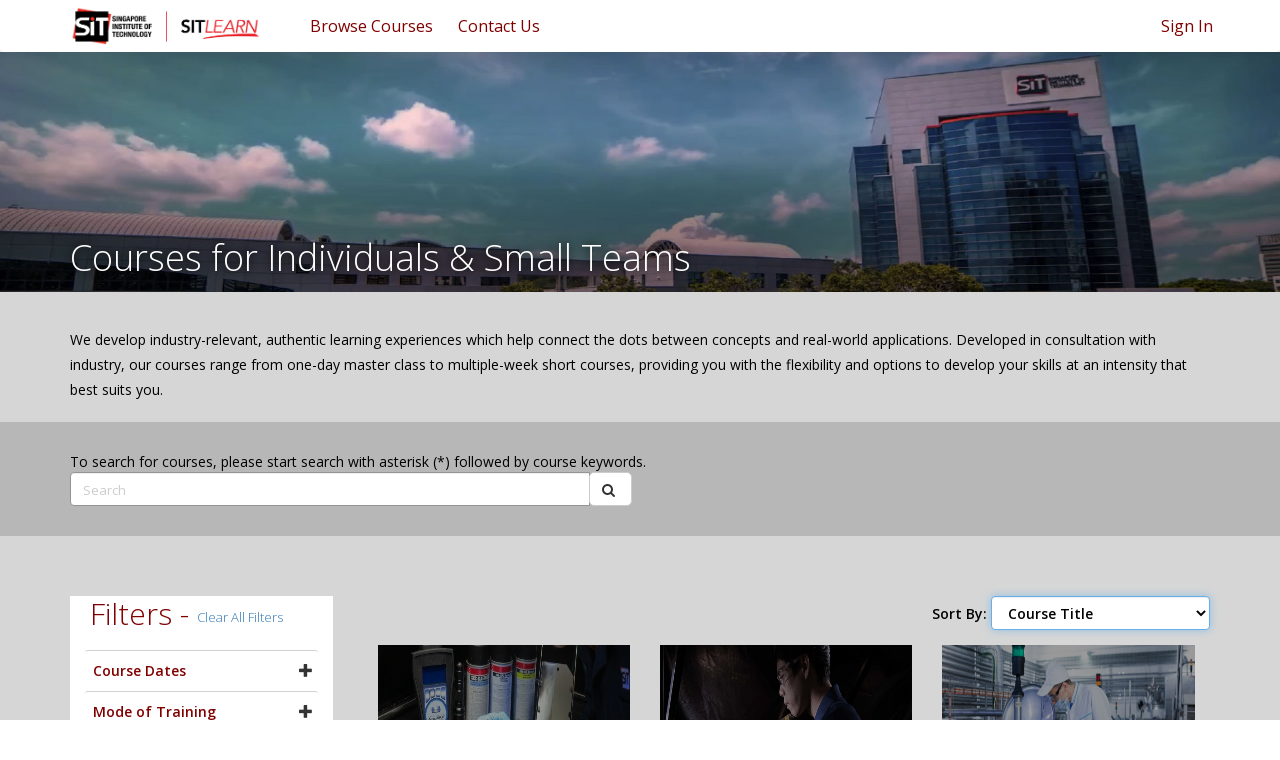

--- FILE ---
content_type: text/html; charset=utf-8
request_url: https://sitlearn.singaporetech.edu.sg/courseforindividuals/?mf=daterange%3D%263%3D%257B1f12a366-8133-e911-a998-000d3a821a23%257D%264%3D%265%3D&%3Bpage=20&%3Border=statuscode%20ASC&page=36&order=sit_modeoftraining%20ASC
body_size: 23123
content:



<!DOCTYPE html>
<html lang="en-US" data-lang="en-US" crm-lang="en-US" dir="ltr" crm-lcid="1033"
	same-site-mode="None">
<head>
		
		<meta charset="utf-8" /><meta name="viewport" content="width=device-width,&#32;initial-scale=1.0" /><meta http-equiv="X-UA-Compatible" content="IE=edge" />
		<script type="text/javascript" >
				
        </script>
	<title>
	
		SITLEARN - Course for Individuals
		
</title>
		
		<script src="/_portal/7b138792-1090-45b6-9241-8f8d96d8c372/Resources/ResourceManager?lang=en-US"></script>
	
	<script type="text/javascript">
        // Refresh all powerBI Iframes on Login in one Iframe
        window.addEventListener('message', function (event) {
            if (event && event.data && event.data == 'refreshPowerBI') {
                $("iframe.powerbi").each(function () {
                    this.src = this.src;
                });
            }
        });

        // Fix for incorrect viewport width setting in IE 10 on Windows Phone 8.
        if (navigator.userAgent.match(/IEMobile\/10\.0/)) {
            var msViewportStyle = document.createElement("style");
            msViewportStyle.appendChild(document.createTextNode("@-ms-viewport{width:auto!important}"));
            document.getElementsByTagName("head")[0].appendChild(msViewportStyle);
        }
    </script>
		
	
		
		<link href="/bootstrap.min.css?1527524919000" rel="stylesheet" />

		<link href="https://content.powerapps.com/resource/powerappsportal/dist/font-awesome.bundle-3d8a58a48f.css" onerror="javascript:&#32;var&#32;target&#32;=&#32;event.target;&#32;var&#32;link&#32;=&#32;document.createElement(&#39;link&#39;);&#32;link.crossOrigin&#32;=&#32;target.crossOrigin;&#32;link.href&#32;=&#32;&#39;/dist/font-awesome.bundle-3d8a58a48f.css&#39;;&#32;link.rel&#32;=&#32;&#39;stylesheet&#39;;&#32;target.insertAdjacentElement(&#39;afterend&#39;,link);" rel="stylesheet" />

				<link href="https://content.powerapps.com/resource/powerappsportal/dist/preform.bundle-c7915b3e06.css" onerror="javascript:&#32;var&#32;target&#32;=&#32;event.target;&#32;var&#32;link&#32;=&#32;document.createElement(&#39;link&#39;);&#32;link.crossOrigin&#32;=&#32;target.crossOrigin;&#32;link.href&#32;=&#32;&#39;/dist/preform.bundle-c7915b3e06.css&#39;;&#32;link.rel&#32;=&#32;&#39;stylesheet&#39;;&#32;target.insertAdjacentElement(&#39;afterend&#39;,link);" rel="stylesheet" />


		
			


		
		<link href="/SITHeader.css?1629247162000" rel="stylesheet" />
<link href="/common.dataTables.bootstrap.min.css?1592559134000" rel="stylesheet" />
<link href="/bootstrap-multiselect.css?1567176382000" rel="stylesheet" />
<link href="/sit-jasny-bootstrap.min.css?1550509215000" rel="stylesheet" />
<link href="/sit-font-awesome.css?1550831110000" rel="stylesheet" />
<link href="/newsmain.css?1550415387000" rel="stylesheet" />
<link href="/news.css?1550415342000" rel="stylesheet" />
<link href="/sit-styles.css?1679305785000" rel="stylesheet" />
<link href="/sit-owl.theme.default.min.css?1550415203000" rel="stylesheet" />
<link href="/sit-owl.carousel.min.css?1550415159000" rel="stylesheet" />
<link href="/sit-animate.css?1550415112000" rel="stylesheet" />
<link href="/sit-bootstrap.min.css?1553764971000" rel="stylesheet" />
<link href="/sit-daterangepicker.min.css?1550414857000" rel="stylesheet" />
<link href="/sit-bootstrap-select.min.css?1550414799000" rel="stylesheet" />

		
		<script async="" src="https://www.googletagmanager.com/gtag/js?id=UA-126195887-1"></script>
<script>
  window.dataLayer = window.dataLayer || [];
  function gtag(){dataLayer.push(arguments);}
  gtag('js', new Date());

  gtag('config', 'UA-126195887-1');
</script>
		
		
		
	
		
		<link href="https://content.powerapps.com/resource/powerappsportal/dist/pwa-style.bundle-55718a4c0d.css" onerror="javascript:&#32;var&#32;target&#32;=&#32;event.target;&#32;var&#32;link&#32;=&#32;document.createElement(&#39;link&#39;);&#32;link.crossOrigin&#32;=&#32;target.crossOrigin;&#32;link.href&#32;=&#32;&#39;/dist/pwa-style.bundle-55718a4c0d.css&#39;;&#32;link.rel&#32;=&#32;&#39;stylesheet&#39;;&#32;target.insertAdjacentElement(&#39;afterend&#39;,link);" rel="stylesheet" />

		</head>
<body data-sitemap-state="/courseforindividuals/:/"
	data-dateformat="dd/MM/yyyy"
	data-timeformat="h:mm tt"
	data-datetimeformat="dd/MM/yyyy h:mm tt"
	data-app-path="/"
	data-ckeditor-basepath="/js/BaseHtmlContentDesigner/Libs/msdyncrm_/libs/ckeditor/"
	data-case-deflection-url="/_services/search/7b138792-1090-45b6-9241-8f8d96d8c372">


	
		<link href="https://content.powerapps.com/resource/powerappsportal/dist/pcf-style.bundle-373a0f4982.css" onerror="javascript:&#32;var&#32;target&#32;=&#32;event.target;&#32;var&#32;link&#32;=&#32;document.createElement(&#39;link&#39;);&#32;link.crossOrigin&#32;=&#32;target.crossOrigin;&#32;link.href&#32;=&#32;&#39;/dist/pcf-style.bundle-373a0f4982.css&#39;;&#32;link.rel&#32;=&#32;&#39;stylesheet&#39;;&#32;target.insertAdjacentElement(&#39;afterend&#39;,link);" rel="stylesheet" />

			
	
		

	<div id="offlineNotificationBar" class="displayNone">
		<img alt="web" id="web" onerror="javascript:&#32;var&#32;target&#32;=&#32;event.target;&#32;var&#32;img&#32;=&#32;document.createElement(&#39;img&#39;);&#32;img.src&#32;=&#32;&#39;/css/images/web.png&#39;;&#32;img.alt&#32;=&#32;&#39;web&#39;;&#32;img.id&#32;=&#32;&#39;web&#39;&#32;;&#32;target.insertAdjacentElement(&#39;afterend&#39;,img);&#32;target.remove();" src="https://content.powerapps.com/resource/powerappsportal/img/web.png" />
		<div id="message">You&#8217;re offline. This is a read only version of the page.</div>
		<div id="close" onclick="this.parentElement.style.display='none';"><img alt="close" onerror="javascript:&#32;var&#32;target&#32;=&#32;event.target;&#32;var&#32;img&#32;=&#32;document.createElement(&#39;img&#39;);&#32;img.src&#32;=&#32;&#39;/css/images/close.png&#39;;&#32;img.alt&#32;=&#32;&#39;close&#39;;&#32;img.id&#32;=&#32;&#39;&#39;&#32;;&#32;target.insertAdjacentElement(&#39;afterend&#39;,img);&#32;target.remove();" src="https://content.powerapps.com/resource/powerappsportal/img/close.png" /></div>
	</div>

	

	<script type="text/javascript">
        window.DisableCkEditor = window.DisableCkEditor || {};
		DisableCkEditor.Value = 'False';
    </script>

	<script type="text/javascript">
        var enableOmniChannelWidgetWithSiteCopilot = 'False';
        if (enableOmniChannelWidgetWithSiteCopilot === "True" || enableOmniChannelWidgetWithSiteCopilot === "true") {
            const authUrl = window.location.origin + "/_services/auth/portalusertoken";
            const fetchWithRetries = async (url, options, retries) => {
                try {
                    const authResponse = await fetch(url, options);
                    const token = await authResponse.text();
                    sessionStorage['c2Token'] = token;
                } catch (err) {
                    if (retries === 1) throw err;
                    return await fetchWithRetries(url, options, retries - 1);
                }
            };
            fetchWithRetries(authUrl, { method: "POST" }, 4);
        }
    </script>

	<script type="text/javascript">
		var isPvaBotAuthenticated = sessionStorage['isPvaBotAuthenticated'];
		var isPortalUserLoggedIn = 'False';

        if ((isPvaBotAuthenticated != null || isPvaBotAuthenticated != undefined) && isPvaBotAuthenticated != isPortalUserLoggedIn) {
			sessionStorage['triggerPvaBotSignOut'] = true;
			sessionStorage.removeItem('c2Token');
            sessionStorage.removeItem('directLinetoken');
            sessionStorage.removeItem('conversation_Id');

			sessionStorage.removeItem('bot_c2Token');
			sessionStorage.removeItem('botdirectLinetoken');
            sessionStorage.removeItem('botconversation_Id');
		}
		sessionStorage['isPvaBotAuthenticated'] = isPortalUserLoggedIn;
    </script>

	<script type="text/javascript">
		window["CSPSettings"] = window["CSPSettings"] || {};
		window["CSPSettings"].nonce = '';
        window["FabricConfig"] = window["FabricConfig"] || {};
        window["FabricConfig"].mergeStyles = window["FabricConfig"].mergeStyles || {};
		window["FabricConfig"].mergeStyles.cspSettings = window["CSPSettings"];
        window["Microsoft"] = window["Microsoft"] || {};
		window["Microsoft"].Dynamic365 = {
			Portal: {
				
				User: {
					userName: '',
					firstName: '',
					lastName: '',
					email: '',
					contactId: '',
					userRoles: [],
				},
				
				version: '9.7.9.55',
				type: 'CustomerPortal',
				id: '29897cc4-07e4-4150-80b8-3514c94035fa', 
				geo: 'APJ', 
				tenant: '64991f7f-44d6-4d8c-9cd4-7862e8cb94c6', 
				correlationId: '0e190b19-3c01-4926-8b3d-9e8f50321752',
                orgEnvironmentId: 'd6f0244a-241e-4efc-8737-1521329fb14e',
                orgId: '2bd99e64-5c76-4e2a-a6f9-88979499b6b9',
                portalProductionOrTrialType: 'Production',
                isTelemetryEnabled: 'True',
                InstrumentationSettings: {
                    instrumentationKey: '197418c5cb8c4426b201f9db2e87b914-87887378-2790-49b0-9295-51f43b6204b1-7172',
                    collectorEndpoint: 'https://us-mobile.events.data.microsoft.com/OneCollector/1.0/'
                },
                timerProfileForBatching: 'NEAR_REAL_TIME',
                activeLanguages: ["en-US"],
                isClientApiEnabled: 'True'
            }
        };

		window["Microsoft"].Dynamic365.Portal.onPagesClientApiReady = (callback) => {
			return new Promise((resolve, reject) => {
				let isComplete = false;
				let timeoutId;
				const timeoutInterval = 10000;
		
				function handleReady() {
					if (!isComplete && window.$pages) {
						isComplete = true;
						clearTimeout(timeoutId);
						try {
							if (typeof callback === "function") {
								callback(window.$pages);
							}
						} catch (e) {
							console.error("onPagesClientApiReady callback error:", e);
						}
						resolve(window.$pages); // should we reject if callback throws an error
					}
				}
		
				if (window.$pages) {
					handleReady();
					return;
				}
		
				function sdkListener() {
					handleReady();
					window.removeEventListener('pagesSDKInitialized', sdkListener);
				}
		
				window.addEventListener('pagesSDKInitialized', sdkListener);
		
				timeoutId = setTimeout(() => {
					if (!isComplete) {
						window.removeEventListener('pagesSDKInitialized', sdkListener);
						if (window.$pages) {
							handleReady();
						} else {
							isComplete = true;
							reject(new Error('window.$pages not available.'));
						}
					}
				}, timeoutInterval);
			});
		};

        // Mark request not cacheable if Dynamics365PortalAnalytics cookie is being refreshed by the server or if the cookie in request header is invalid
		

        // For client side telemetry intializing Dynamics365PortalAnalytics cookie object
		
        window["Microsoft"].Dynamic365.Portal.dynamics365PortalAnalytics = 'cPB7--1dEeJwEr2avN0YHBqz62w1YP8diYZ2mKm1AwHz_eTE8CIpht2lVJvRYt2QfdPtTG9RzsLXMTc3vYnOOwY9C2vmVannH5AR1eK_FuZyM6KmLXtX5vDoy3mWFWiESJozLxPcI32gBUdxrukvrg2'; // CodeQL [SM00430] False Positive: only alphanumeric chars allowed, for non-alphanumeric char it will return INVALID_CHARACTERS_IN_COOKIE 
		

	</script>
	
	<script type="text/javascript">

		
    </script>

	
		<!doctype html>
<html>
<head>
    <meta name="google-site-verification" content="PL0kDfZP4Q5_SFU1rwvtEYlOHrMDwTbnwx6XnzUDaPk" />

    <!-- Google Tag Manager -->
    <script>
        (function (w, d, s, l, i) {
            w[l] = w[l] || []; w[l].push({
                'gtm.start':
                    new Date().getTime(), event: 'gtm.js'
            }); var f = d.getElementsByTagName(s)[0],
                j = d.createElement(s), dl = l != 'dataLayer' ? '&l=' + l : ''; j.async = true; j.src =
                    'https://www.googletagmanager.com/gtm.js?id=' + i + dl; f.parentNode.insertBefore(j, f);
        })(window, document, 'script', 'dataLayer', 'GTM-M7HZ4NV');</script>
    <!-- End Google Tag Manager -->
    <!-- TeBS CR2005 ICMS Changes - start -->
    <!-- TeBS iTrack 0015630 Changes - start -->
    
    <!-- TeBS iTrack 0015630 Changes - end -->
    
    
    
    
    <!-- TeBS iTrack 0015630 Changes - start -->
    
    <!-- TeBS iTrack 0015630 Changes - end -->
    <!-- TeBS CR2005 ICMS Changes - end -->
    <meta charset="utf-8">
    <meta http-equiv="X-UA-Compatible" content="IE=edge">
    <meta name="viewport" content="width=device-width, initial-scale=1.0">
    <!-- Chrome, Firefox OS and Opera -->
    <meta name="theme-color" content="#800000">
    <!-- Windows Phone -->
    <meta name="msapplication-navbutton-color" content="#800000">
    <!-- iOS Safari -->
    <meta name="apple-mobile-web-app-status-bar-style" content="#800000">
    <meta http-equiv="Cache-Control" content="no-cache, no-store, must-revalidate" />
    <meta http-equiv="Pragma" content="no-cache" />
    <meta http-equiv="Expires" content="0" />
    <!-- VAPT Low Issue fix -->
    <!-- <meta http-equiv="Content-Security-Policy" content="default-src 'self'; img-src https://*; child-src 'none';" />
    <meta http-equiv="X-Content-Type-Options: nosniff" />
    <meta http-equiv="X-XSS-Protection: 1; mode=block" /> -->

    <title>SIT Learn</title>

    <link href="/sit-bootstrap.min.css" rel="stylesheet" type="text/css">
    <link href="/sit-jasny-bootstrap.min.css" rel="stylesheet" type="text/css">
    <link href="/sit-font-awesome.css" rel="stylesheet">
    <link href="/sit-animate.css" rel="stylesheet">
    <!-- Important Owl stylesheet -->
    <link rel="stylesheet" href="/sit-owl.carousel.min.css">
    <link rel="stylesheet" href="/sit-owl.theme.default.min.css">
    <link href="/sit-styles.css" rel="stylesheet" type="text/css">
    <!--<script src="/sit-jquery-1.11.2.min.js" type="text/javascript"></script>-->
    <script src="https://code.jquery.com/jquery-3.6.0.min.js" integrity="sha256-/xUj+3OJU5yExlq6GSYGSHk7tPXikynS7ogEvDej/m4=" crossorigin="anonymous"></script>
    <!-- TeBS iTrack 0013536 Changes - Changed type from test/javascript to text/plain - Start -->
    <script src="/sit-jasny-bootstrap.min.js" type="text/plain"></script>
    <!-- TeBS iTrack 0013536 Changes - End -->
    <script src="/SITCommonJavscript.js"></script>
    <link href="/SITHeader.css" rel="stylesheet" type="text/css">
    <script src="/SITHeader.js" type="text/javascript"></script>
</head>
<body id="sitBody">
    <!-- Google Tag Manager (noscript) -->
    <!--<noscript>
        <iframe src="https://www.googletagmanager.com/ns.html?id=GTM-KBPQKXB"
                height="0" width="0" style="display:none;visibility:hidden"></iframe>
    </noscript>-->
    <!-- End Google Tag Manager (noscript) -->
    <!-- Google Tag Manager (noscript) -->
    <noscript><iframe src="https://www.googletagmanager.com/ns.html?id=GTM-M7HZ4NV"
    height="0" width="0" style="display:none;visibility:hidden"></iframe></noscript>
    <!-- End Google Tag Manager (noscript) -->
    
    <!-- TeBS CR 0996 Changes - Start -->
    <input id="sit_drupalurl" type="hidden" value="https://www.singaporetech.edu.sg/sitlearn/">
    <!-- TeBS CR 0996 Changes - End -->
    <div class="navbar navbar-default" id="navbardefaultID">
        <!-- TeBS iTrack 0012679 changes - start -->
        <div id="alert-top" class="alert alert-success" style="padding:5px;font-size:90%;display:none;">
            <div style="color:#fff !important;font-style:italic;">
                Dear users, please note that Facebook has disallowed the use of Facebook login. We would like to suggest users to switch to LinkedIn Login or Google Login instead.
                <br>You may email us at <a href="mailto:SITLEARN@SingaporeTech.edu.sg" style="color:#fff !important;font-weight:bold;">SITLEARN@SingaporeTech.edu.sg</a> if you have concerns over the issue.
            </div>
        </div>
        <!-- TeBS iTrack 0012679 changes - end -->
        <!-- TeBS CR1829 ePayment Maintenance Changes - start -->
        <!-- TeBS iTrack 0015630 Changes - start -->
        
        <!-- TeBS iTrack 0015630 Changes - end -->
        
        
        
        
        <!-- TeBS iTrack 0015630 Changes - start -->
        
        <!-- TeBS iTrack 0015630 Changes - end -->
        <!-- TeBS CR1829 ePayment Maintenance Changes - end -->
        <!-- TeBS CR 0996 Changes - Start -->
        <!--<div id="alert-top" class="alert alert-success" style="padding:5px;font-size:90%">
            
            <a href="http://eepurl.com/haSn5v" style="color:#fff !important;font-weight:bold;">Join our mailing list</a> to receive updates on upcoming courses.
            
            <a class="alert-remove" href="#" onclick="closeMailingList()"><span class="fa fa-times"></span></a>
        </div>-->
        <!-- TeBS CR 0996 Changes - End -->
        <div class="container">
            <div class="navbar-header">
                <button type="button" class="navbar-toggle" data-toggle="offcanvas" id="MobMenu" data-target=".navbar-offcanvas" data-canvas="body">
                    <span class="icon-bar"></span>
                    <span class="icon-bar"></span>
                    <span class="icon-bar"></span>
                </button>
                <!-- TeBS CR 0996 Changes - Start -->
                <!-- For UAT -->
                <!--<a class="navbar-brand" href="/" alt="SIT Learn"><img id="logo-white" src="/sit-logo-white.png"><img id="logo-color" src="/sit-logo-color.png"></a>-->
                <!-- For PROD -->
                <a class="navbar-brand" href="https://www.singaporetech.edu.sg/sitlearn" alt="SIT Learn">
                    <img id="logo-white" src="/sit-logo-white.png">
                    <img id="logo-color" src="/sit-logo-color.png">
                </a>
                <!-- TeBS CR 0996 Changes - End -->
            </div>
            <ul class="nav navbar-nav navbar-right hidden-xs">
                
                <li><a href="/SignIn?returnUrl=%2Fcourseforindividuals%2F%3Fmf%3Ddaterange%253D%25263%253D%25257B1f12a366-8133-e911-a998-000d3a821a23%25257D%25264%253D%25265%253D%26%253Bpage%3D20%26%253Border%3Dstatuscode%2520ASC%26page%3D36%26order%3Dsit_modeoftraining%2520ASC">Sign In</a></li>
                
            </ul>

            
            

            <div class="navbar-offcanvas offcanvas" data-weblinks-maxdepth="2">
                <a class="navmenu-brand" href="/" alt="SIT Learn"><img id="mobnavmenu" src="/sit-logo-color.png"></a>
                <ul class="nav navbar-nav weblinks">
                    
                    
                    
                    
                    

                    <li class="">
                        <a                             href="https://www.singaporetech.edu.sg/sitlearn/courses"
 title="Browse Courses">
                            Browse Courses
                        </a>

                        
                    </li>
                    
                    
                    
                    
                    
                    

                    <li class="">
                        <a                             href="https://www.singaporetech.edu.sg/sitlearn/contact-us"
 title="Contact Us">
                            Contact Us
                        </a>

                        
                    </li>
                    

                    
                    <li><a href="/SignIn?returnUrl=%2Fcourseforindividuals%2F%3Fmf%3Ddaterange%253D%25263%253D%25257B1f12a366-8133-e911-a998-000d3a821a23%25257D%25264%253D%25265%253D%26%253Bpage%3D20%26%253Border%3Dstatuscode%2520ASC%26page%3D36%26order%3Dsit_modeoftraining%2520ASC" class="visible-xs">Sign In</a></li>
                    
                </ul>
                
            </div>
            

        </div>
        <div id="search_div">
            <div class="search_center">
                <form method="GET" action="/search/" role="search" class="form-search">
                    <div class="input-group">
                        <input type="text" class="form-control" id="q" name="q" placeholder="Search" value="" title="Search">
                        <div class="input-group-btn">
                            <button type="submit" class="btn btn-default" title="Search" aria-label="Search">
                                <span class="fa fa-search" aria-hidden="true"></span>
                            </button>
                        </div>
                        <div class="input-group-btn">
                            <button onclick="Javascript: return closeSearch();" class="btn btn-default" title="close" aria-label="close">
                                <span class="fa fa-close" aria-hidden="true"></span>
                            </button>
                        </div>
                    </div>

                </form>
            </div>
        </div>
    </div>
    <!-- BANNER SECTION -->
    <div class="banner" id="bannerHeader" style="display:none;">
        <img src="/sit-banner3.jpg" width="100%" id="bannerImgID" height="240px">
        <div class="banner_overlap">
            <div class="container container-not-table">
                <div class="banner_text_2_manipulate"><div class="banner_text_2"><span id="bannerID"> </span></div></div>
            </div>
        </div>
    </div>


    <!-- The Modal -->
    <div id="slcTerms" class="modal">
        <!-- Modal content -->
        <div class="modal-dialog" role="document">
            <div class="modal-content" style="border-radius:4px">
                <div class="modal-header">
                    <span class="modal-title h4" id="slcTermsLabel" style="color: #800000!important;">Terms & Conditions</span>
                </div>
                <div class="modal-body" style="height: 500px !important;overflow-y: scroll;">
                    <div>
                        <div class="h4">1 Eligibility</div>
<dl><dt>1.1</dt><dd>SIT alumni (SITizens) are eligible to receive SITizens Learning Credits of SGD2,000 as long as they have graduated with a degree from any of the undergraduate programmes offered by:</dd></dl>
<dl><dt class="level2">(a)</dt><dd>Singapore Institute of Technology.</dd></dl><br>
<dl><dt class="level2">(b)</dt><dd>Joint degree by Singapore Institute of Technology and Overseas University partner.</dd></dl><br>
<dl><dt class="level2">(c)</dt><dd>One of Singapore Institute of Technology’s Overseas University partners.</dd></dl>
<div class="h4">2 Usage</div>
<dl><dt>2.1</dt><dd> The SITizens Learning Credits can be used from 1 April 2019 to 31 March 2024.</dd></dl>
<dl><dt>2.2</dt><dd> SITizens can use the SITizens Learning Credits to apply for eligible standalone courses offered by SITLEARN Professional Development. The list of eligible standalone courses can be found at www.sitlearn.edu.sg and will be updated from time to time.</dd></dl>
<dl><dt>2.3</dt><dd> SITizens Learning Credits can only be used for self-sponsored course applications.</dd></dl>
<dl><dt>2.4</dt><dd> SITizens are not eligible for any form of discount(s) namely, early bird, members’ discount etc, offered by SITLEARN Professional Development if SITizens Learning Credits are used for course application.</dd></dl>
<dl><dt>2.5</dt><dd> Acceptance of payment by SITizens Learning Credits is at the sole discretion of Singapore Institute of Technology.</dd></dl>
<dl><dt>2.6</dt><dd> SITizens Learning Credits cannot be exchanged for cash or be transferred to another person.</dd></dl>
<dl><dt>2.7</dt><dd> SITizens Learning Credits may be used to pay for SkillsFuture-funded courses offered by SITLEARN Professional Development. However, acceptance of payment by SITizens Learning Credits for such SkillsFuture-funded courses is at the sole discretion of SITLEARN Professional Development. SITizens are to note that the SkillsFuture funding is also subject to eligibility criteria set by SkillsFuture Singapore.</dd></dl>
<dl><dt>2.8</dt><dd> All course applications using SITizens Learning Credits will be subject to the terms and conditions of course registration, which are stipulated at the point of registration.</dd></dl>
<dl><dt>2.9</dt><dd> In the event that SIT cancels the course after the course application is accepted, SIT will make full refund of SITizens Learning Credits that were used for payment.</dd></dl>
<div class="h4">3 Balance Payments</div>
<dl><dt>3.1</dt><dd> Each successful course application paid fully or partially by the SITizens Learning Credits will be subject to a non-refundable administrative fee of SGD 40 and GST at the prevailing rate (total SGD 42.80). This non-refundable administrative fee must be paid online by credit card or debit card or internet banking.</dd></dl>
<dl><dt>3.2</dt><dd> SITizens shall pay any balance course fees online by credit card or debit card or internet banking (or other payment mode acceptable by SIT) if the SITizens Learning Credits have been fully used.</dd></dl>
<dl><dt>3.3</dt><dd> SITizens are to note that for SkillsFuture-funded courses offered by SITLEARN Professional Development, SkillsFuture Credit (SFC) cannot be used to offset administrative fee and withdrawal charges. Such administrative fees and withdrawal charges must be paid online by credit card or debit card or internet banking. Please refer to the terms and conditions for SFC on the SkillsFuture website when using SFC for courses.</dd></dl>
<div class="h4">4 Use of Personal Data</div>
<dl><dt>4.1</dt><dd> SIT may collect, use and disclose personal data that a SITizen provides during the activation of SITizens Learning Credits for the following purposes:</dd></dl>
<dl><dt class="level2">4.1.1</dt><dd> Inviting the applicant to future events and online surveys relating to SITizens Learning Credits.</dd></dl>
<dl><dt class="level2">4.1.2</dt><dd> Informing the applicant of any news, information, and promotions relating to SITizens Learning Credits.</dd></dl>
<dl><dt class="level2">4.1.3</dt><dd> For the use of any online services available at any SIT’s websites and/or through other telecommunications channels relating to SITizens Learning Credits.</dd></dl>
<dl><dt class="level2">4.1.4</dt><dd> Applicants may withdraw their consent for one or more of the above purposes at any time by informing SIT.</dd></dl>
<dl><dt>4.2</dt><dd> For any questions, please contact SIT’s personal data protection officer at dpo@singaporetech.edu.sg.</dd></dl>
                    </div>
                    <div style="text-align: right;">
                        <button class="btn" id="slcTermsAcceptBtn" onclick="acceptSLC()" style="color: #fff !important;margin-top:18px;background-color:#800000!important;">Accept</button>
                    </div>
                </div>
            </div>
        </div>
    </div>
    <div id="myModal" class="modal">
        <!-- Modal content -->
        <div class="modal-dialog" role="document" style="width:60%">
            <div class="modal-content" style="border-radius:4px">
                <div class="modal-header">
                    <button type="button" class="close" data-dismiss="modal" style="color: #800000!important;" aria-label="Close" onclick="popupClose()"><span aria-hidden="true">&times;</span></button>
                    <h4 class="modal-title" id="myModalLabel" style="color: #800000!important;">SIGNIN REQUIRED</h4>
                </div>
                <div class="modal-body">
                    <h5>Please sign in using one of the below methods to continue.</h5>
                    <div class="divmodel">
                        <a href="/SignIn/?mode=1">
                            <div class="banner_button" style="border-radius:4px">
                                <div class="banner_button_icon"><img src="/sit-icon-individuals.png"></div>
                                <div class="banner_button_text">
                                    <div class="banner_button_text_1">Individuals</div>
                                </div>
                                <div style="clear: both;"></div>
                            </div>
                        </a>
                    </div>
                    <div> <span style="margin-left:50%;">[OR]</span></div>
                    <div class="divmodel">
                        <a href="/SignIn/?mode=2">
                            <div class="banner_button" style="border-radius:4px">
                                <div class="banner_button_icon"><img src="/sit-icon-organisations.png"></div>
                                <div class="banner_button_text">
                                    <div class="banner_button_text_1">Organisations</div>
                                </div>
                                <div style="clear: both;"></div>
                            </div>
                        </a>
                    </div>
                </div>
            </div>
        </div>
    </div>
</body>
	

	<!-- add anti-forgery token-->
	<div id="antiforgerytoken" data-url="/_layout/tokenhtml"></div>

	
			<!-- Client Telemetry init if telemetry enabled-->
			<script onerror="javascript:&#32;var&#32;target&#32;=&#32;event.target;&#32;var&#32;script&#32;=&#32;document.createElement(&#39;script&#39;);&#32;script.crossOrigin&#32;=&#32;target.crossOrigin;&#32;script.src&#32;=&#32;&#39;/dist/client-telemetry.bundle-f9f45b65a6.js&#39;;&#32;script.type&#32;=&#32;&#39;text/javascript&#39;;&#32;target.insertAdjacentElement(&#39;afterend&#39;,script);" src="https://content.powerapps.com/resource/powerappsportal/dist/client-telemetry.bundle-f9f45b65a6.js" type="text/javascript"></script>

		
	
		<!-- Client Telemetry Wrapper init -->
		<script onerror="javascript:&#32;var&#32;target&#32;=&#32;event.target;&#32;var&#32;script&#32;=&#32;document.createElement(&#39;script&#39;);&#32;script.crossOrigin&#32;=&#32;target.crossOrigin;&#32;script.src&#32;=&#32;&#39;/dist/client-telemetry-wrapper.bundle-633e70f51b.js&#39;;&#32;script.type&#32;=&#32;&#39;text/javascript&#39;;&#32;target.insertAdjacentElement(&#39;afterend&#39;,script);" src="https://content.powerapps.com/resource/powerappsportal/dist/client-telemetry-wrapper.bundle-633e70f51b.js" type="text/javascript"></script>

		<script>
			window.clientLogWrapper = new ClientLogWrapper();
		</script>
		<script onerror="javascript:&#32;var&#32;target&#32;=&#32;event.target;&#32;var&#32;script&#32;=&#32;document.createElement(&#39;script&#39;);&#32;script.crossOrigin&#32;=&#32;target.crossOrigin;&#32;script.src&#32;=&#32;&#39;/dist/preform.moment_2_29_4.bundle-4fdd3f639b.js&#39;;&#32;script.type&#32;=&#32;&#39;text/javascript&#39;;&#32;target.insertAdjacentElement(&#39;afterend&#39;,script);" src="https://content.powerapps.com/resource/powerappsportal/dist/preform.moment_2_29_4.bundle-4fdd3f639b.js" type="text/javascript"></script>

		

		<script onerror="javascript:&#32;var&#32;target&#32;=&#32;event.target;&#32;var&#32;script&#32;=&#32;document.createElement(&#39;script&#39;);&#32;script.crossOrigin&#32;=&#32;target.crossOrigin;&#32;script.src&#32;=&#32;&#39;/dist/pcf-dependency.bundle-805a1661b7.js&#39;;&#32;script.type&#32;=&#32;&#39;text/javascript&#39;;&#32;target.insertAdjacentElement(&#39;afterend&#39;,script);" src="https://content.powerapps.com/resource/powerappsportal/dist/pcf-dependency.bundle-805a1661b7.js" type="text/javascript"></script>

							   <script onerror="javascript:&#32;var&#32;target&#32;=&#32;event.target;&#32;var&#32;script&#32;=&#32;document.createElement(&#39;script&#39;);&#32;script.crossOrigin&#32;=&#32;target.crossOrigin;&#32;script.src&#32;=&#32;&#39;/dist/pcf.bundle-b48d7dca38.js&#39;;&#32;script.type&#32;=&#32;&#39;text/javascript&#39;;&#32;target.insertAdjacentElement(&#39;afterend&#39;,script);" src="https://content.powerapps.com/resource/powerappsportal/dist/pcf.bundle-b48d7dca38.js" type="text/javascript"></script>

							   <script onerror="javascript:&#32;var&#32;target&#32;=&#32;event.target;&#32;var&#32;script&#32;=&#32;document.createElement(&#39;script&#39;);&#32;script.crossOrigin&#32;=&#32;target.crossOrigin;&#32;script.src&#32;=&#32;&#39;/dist/pcf-extended.bundle-b0e01b5622.js&#39;;&#32;script.type&#32;=&#32;&#39;text/javascript&#39;;&#32;target.insertAdjacentElement(&#39;afterend&#39;,script);" src="https://content.powerapps.com/resource/powerappsportal/dist/pcf-extended.bundle-b0e01b5622.js" type="text/javascript"></script>

						
	<!doctype html>
<html>
<head>
    <meta charset="utf-8">
    <meta http-equiv="X-UA-Compatible" content="IE=edge">
    <meta name="viewport" content="width=device-width, initial-scale=1.0">
    <!-- Chrome, Firefox OS and Opera -->
    <meta name="theme-color" content="#800000">
    <!-- Windows Phone -->
    <meta name="msapplication-navbutton-color" content="#800000">
    <!-- iOS Safari -->
    <meta name="apple-mobile-web-app-status-bar-style" content="#800000">
    <meta property="og:description" content="for new registration" />
    <title>SIT Learn</title>
   
   <script src="../sit-jquery.matchHeight-min.js"></script>
    <script src="../sit-jquery.daterangepicker.min.js"></script>
    
    
<script>
    $(function() {
        $('.matchheight').matchHeight();
    });
    $(document).ready(function () {
        });
</script>
<style>
   .pagination > .active > a, .pagination > .active > a:hover, .pagination > .active > a:focus, .pagination > .active > span, .pagination > .active > span:hover, .pagination > .active > span:focus {
    border-color: transparent;
    border-radius: 0 !important;
}

/*06-05-19*/
.programme_box_detail_time, .programme_box_detail_date {
    font-size: 14px !important;
}

.programme_box_detail_position {
    min-height: 65px;
}


.programme_box_detail_title {
    min-height: 100px !important;
    word-break: break-word;
    width: -webkit-fit-content;
    /*height: 110px;*/
    height: 115px;
    overflow: auto;
    font-size: 13.7px !important;
}
/*.programme_box_detail_attend {
    margin-top: 30px;
}*/
/*.programme_box_detail_position {
    min-height: 25px !important;
}*/
.programme_box_detail_time span, .programme_box_detail_date span {
    position: relative;
    /* margin-right: 20px; */
}

@media(max-width: 767px) {
    .programme_box, .matchheight {
        height: 380px !important;
    }

    .programme_box_detail_time, .programme_box_detail_date {
        font-size: 11px !important;
    }

    .programme_box_detail_title {
        font-size: 14px !important;
        min-height: 65px !important;
        line-height: 1.2em;
        max-height: 4.8em;
        word-break: break-word;
        width: -webkit-fit-content;
       /*height: 110px;*/
    height: 115px;
        overflow: auto;
    }

    .programme_box_detail_position {
        /*min-height: 45px !important;*/
        min-height: 35px !important;
    }

    .programme_box_detail_attend {
        margin-top: 50px !important;
    }

    .programme_box_detail_time span, .programme_box_detail_date span {
        position: relative;
        margin-right: 3px;
    }
}
/*@media (max-width: 768px) and (min-width: 320px)
.programme_box_detail_time, .programme_box_detail_date {
    font-size: 9px !important;
}*/
@media (min-width: 768px) {
  .programme_box.matchheight {
      height: 505px !important;
    }
}
@media (max-width: 991px) and (min-width: 768px) {
    .programme_box_detail_time, .programme_box_detail_date {
        font-size: 12px !important;
    }

        .programme_box_detail_time span, .programme_box_detail_date span {
            position: relative;
            margin-right: 3px;
        }

    .programme_box_detail_title {
        font-size: 17px !important;
        min-height: 75px !important;
        word-break: break-word;
        width: -webkit-fit-content;
        /*height: 110px;*/
    height: 115px;
        overflow: auto;
    }

    .programme_box_detail_position {
        min-height: 90px !important;
    }
}

.programme_box_detail_title {
    min-height: 75px !important;
    word-break: break-word;
    width: -webkit-fit-content;
    /*height: 110px;*/
    height: 115px;
    overflow: auto;
}

.badge-default {
    font-size: 14px !important;
}

.selectedTag {
    background-color: #990000 !important;
    color: #FFF !important;
    text-decoration: none !important;
    transition: all 0.4s ease !important;
}

.btn-primary {
    padding-left: 5px !important;
    padding-right: 5px !important;
}

.entitylist-filter-option-group ul {
    display: none;
}

.footer {
    display: none;
}

.programmes_page_desc {
    padding: 10px 0 !important;
    font-size: 14px !important;
}

.funded_desc {
    position: absolute;
    bottom: 35px;
    font-family: 'Open Sans', Arial, Helvetica, sans-serif;
    font-weight: 400;
    color: #800000;
    font-size: 10px;
    text-align: left;
    padding: 3px 10px;
    width: 55%;
}

.navbar-collapse {
    margin-right: 0px !important;
}

.navbar-brand {
    display: block;
}

.navbar-form {
    width: 50% !important;
}

.navbar-left {
    width: 50% !important;
}

@media (min-width: 992px) {
    .input-group {
        width: 50% !important;
    }
}

ul {
    padding-inline-start: 0px !important;
}
/* The Modal (background) */
.modal {
    display: none; /* Hidden by default */
    position: fixed; /* Stay in place */
    z-index: 1000; /* Sit on top */
    padding-top: 100px; /* Location of the box */
    left: 0;
    top: 0;
    width: 100%; /* Full width */
    height: 100%; /* Full height */
    overflow: auto; /* Enable scroll if needed */
    background-color: rgb(0,0,0); /* Fallback color */
    background-color: rgba(0,0,0,0.4); /* Black w/ opacity */
}

.modal-open .modal {
    width: 100% !important;
    margin-top: 50px;
}


/* Modal Content */
.modal-content {
    background-color: #fefefe;
    margin: auto;
    padding: 20px;
    border: 1px solid #888;
    width: 80%;
    border-radius: 4px;
}

/* The Close Button */
.close {
    color: #aaaaaa;
    float: right;
    font-size: 28px;
    font-weight: bold;
}

    .close:hover,
    .close:focus {
        color: #000;
        text-decoration: none;
        cursor: pointer;
    }

.well > a > img {
    display: none;
}

/*.well
{
  font-size: 20px !important;
  font-weight: 600 !important;
}*/
.modal-backdrop.in {
    opacity: 0 !important;
}

.modal-backdrop {
    z-index: 1 !important;
}

@media (min-width: 992px) {
    .sitSearch {
        padding-left: 85px !important;
    }
}

@media (max-width: 767px){
.programme_box_detail_time, .programme_box_detail_date {
    font-size: 10px !important;
}
@media(max-width: 767px) {
    .sitSearch {
        padding-left: 35px !important;
    }

    .navbar-default .navbar-collapse, .navbar-default .navbar-form {
        border-color: transparent !important;
    }
}
.funded_box {
    bottom: 0px !important;
}
</style>
<body>
 <!-- BANNER SECTION -->
    <div class="banner">
        <img src="../sit-banner4.jpg" width="100%" height="240px">
        <div class="banner_overlap">
            <div class="container container-not-table">
                <div class="banner_text_2_manipulate"><div class="banner_text_2">Courses for Individuals & Small Teams</div></div>
            </div>
        </div>
    </div>
   
   <div class="xrm-editable-html&#32;xrm-attribute"><div class="xrm-attribute-value"><div class="programmes_page_desc">
  <div class="container">
    <p>
      <br>We develop industry-relevant, authentic learning experiences which help connect the dots between concepts and real-world applications. Developed in consultation with industry, our courses range from one-day master class to multiple-week short courses,
      providing you with the flexibility and options to develop your skills at an intensity that best suits you.</p>
  </div>
</div>


</div></div>
    

  <div class="programmes_page_search" id="search_result">
    <div class="container">      
      <div class="sitSearch1 collapse navbar-collapse in" style="padding-left: 0px;" id="entitylist-navbar-b69e1166-9633-e911-a98d-000d3a828722">
        
        
          <form  method="get" width="50%">
          <span> To search for courses, please start search with asterisk (*) followed by course keywords. </span>
            <div class="input-group">
              
              
              <input name="search" class="form-control"
                value=""
                placeholder="Search"
                type="text" title="To search on partial text, use the asterisk (*) wildcard character." />
              <div class="input-group-btn">
                <button type="submit" class="btn btn-default"
                  title="To search on partial text, use the asterisk (*) wildcard character.">
                  <i class="fa fa-search">&nbsp;</i>
                </button>
              </div>
            </div>
          </form>
        
        
        
        
      </div>
    </div>
  </div>
  <!-- 15-10-2019 Start-->
        
        
        
        

        
        
        
        

        
         
        
        
        
        
        
        
        
        
        
        
        
        
        
        
        

<div class="programmes_page_list">
    <div class="container">      
      <div class="row">
       <div class="col-xs-12 col-sm-4 col-md-3">
        <div class="filter_div">
        <h3>Filters - <a style="font-size:13px;;display:inline-block;height:100%;vertical-align:middle;" href="javascript:loadcurrentmonthcourse()">Clear All Filters</a></h3>
               
            


  <ul id="entitylist-filters" style="padding-left: 2px;">
    <li class="entitylist-filter-option-group panel panel-default" >
       <div class="panel-heading" onclick="showFilter('collapse-heading-0')" id="collapse-heading-0">
        <a class="entitylist-filter-option-group-label" sytle="cursor: default;" aria-expanded="false"
          data-filter-id="0">
          Course Dates
        </a>
        </div>
        <ul>
            <li class="entitylist-filter-option">
              <input type="text" name="daterange" value="" style="display: none;">
                        <div id="date-range-container"></div> 
            </li>
        </ul>
    </li>
        
      <li class="entitylist-filter-option-group panel panel-default" sytle="cursor: default;"  >
        
          
        
        <div class="panel-heading" onclick="showFilter('collapse-heading-1')" id="collapse-heading-1">
        <a class="entitylist-filter-option-group-label" aria-expanded="false" 
          data-filter-id="0">
          Mode of Training
        </a>
        </div>
        <ul style="margin-left:10px">
          
            <li class="entitylist-filter-option">
              
                <div class="checkbox">
                  <label>                 
                    
                      <input data-serialized-query="mf" data-target="#entitylist-filters"
                      type="checkbox"
                      name="0"
                      value="0"
                      
                      />
                                        
                    Classroom
                  </label>
                </div>
                 
             
              
          
            <li class="entitylist-filter-option">
              
                <div class="checkbox">
                  <label>                 
                    
                      <input data-serialized-query="mf" data-target="#entitylist-filters"
                      type="checkbox"
                      name="0"
                      value="1"
                      
                      />
                                        
                    Online
                  </label>
                </div>
                 
             
              
          
            <li class="entitylist-filter-option">
              
                <div class="checkbox">
                  <label>                 
                    
                      <input data-serialized-query="mf" data-target="#entitylist-filters"
                      type="checkbox"
                      name="0"
                      value="2"
                      
                      />
                                        
                    On the job
                  </label>
                </div>
                 
             
              
          
            <li class="entitylist-filter-option">
              
                <div class="checkbox">
                  <label>                 
                    
                      <input data-serialized-query="mf" data-target="#entitylist-filters"
                      type="checkbox"
                      name="0"
                      value="3"
                      
                      />
                                        
                    Blended
                  </label>
                </div>
                 
             
              
          
            </li>
           
        </ul>
      </li>
        
      <li class="entitylist-filter-option-group panel panel-default" sytle="cursor: default;"  >
        
          
        
        <div class="panel-heading" onclick="showFilter('collapse-heading-2')" id="collapse-heading-2">
        <a class="entitylist-filter-option-group-label" aria-expanded="false" 
          data-filter-id="1">
          Course Classifications
        </a>
        </div>
        <ul style="margin-left:10px">
          
            <li class="entitylist-filter-option">
              
                <div class="checkbox">
                  <label>                 
                    
                      <input data-serialized-query="mf" data-target="#entitylist-filters"
                      type="checkbox"
                      name="1"
                      value="{73037565-b6c2-eb11-bacc-002248171b2c}"
                      
                      />
                                        
                    Examinations
                  </label>
                </div>
                 
             
              
          
            <li class="entitylist-filter-option">
              
                <div class="checkbox">
                  <label>                 
                    
                      <input data-serialized-query="mf" data-target="#entitylist-filters"
                      type="checkbox"
                      name="1"
                      value="{231ab4a3-bbef-e911-a812-000d3a85436c}"
                      
                      />
                                        
                    Modular Certification Courses
                  </label>
                </div>
                 
             
              
          
            <li class="entitylist-filter-option">
              
                <div class="checkbox">
                  <label>                 
                    
                      <input data-serialized-query="mf" data-target="#entitylist-filters"
                      type="checkbox"
                      name="1"
                      value="{471ab4a3-bbef-e911-a812-000d3a85436c}"
                      
                      />
                                        
                    SITizens Learning Credits
                  </label>
                </div>
                 
             
              
          
            <li class="entitylist-filter-option">
              
                <div class="checkbox">
                  <label>                 
                    
                      <input data-serialized-query="mf" data-target="#entitylist-filters"
                      type="checkbox"
                      name="1"
                      value="{aa3c0dab-bbef-e911-a812-000d3a85436c}"
                      
                      />
                                        
                    SkillsFuture Funded
                  </label>
                </div>
                 
             
              
          
            </li>
           
        </ul>
      </li>
        
      <li class="entitylist-filter-option-group panel panel-default" sytle="cursor: default;"  >
        
          
        
        <div class="panel-heading" onclick="showFilter('collapse-heading-3')" id="collapse-heading-3">
        <a class="entitylist-filter-option-group-label" aria-expanded="false" 
          data-filter-id="2">
          Full Fee
        </a>
        </div>
        <ul style="margin-left:10px">
          
            <li class="entitylist-filter-option">
              
                <div class="checkbox">
                  <label>                 
                    
                      <input data-serialized-query="mf" data-target="#entitylist-filters"
                      type="checkbox"
                      name="2"
                      value="0"
                      
                      />
                                        
                    0-500
                  </label>
                </div>
                 
             
              
          
            <li class="entitylist-filter-option">
              
                <div class="checkbox">
                  <label>                 
                    
                      <input data-serialized-query="mf" data-target="#entitylist-filters"
                      type="checkbox"
                      name="2"
                      value="1"
                      
                      />
                                        
                    501-1000
                  </label>
                </div>
                 
             
              
          
            <li class="entitylist-filter-option">
              
                <div class="checkbox">
                  <label>                 
                    
                      <input data-serialized-query="mf" data-target="#entitylist-filters"
                      type="checkbox"
                      name="2"
                      value="2"
                      
                      />
                                        
                    1001-1500
                  </label>
                </div>
                 
             
              
          
            <li class="entitylist-filter-option">
              
                <div class="checkbox">
                  <label>                 
                    
                      <input data-serialized-query="mf" data-target="#entitylist-filters"
                      type="checkbox"
                      name="2"
                      value="3"
                      
                      />
                                        
                    1501-2000
                  </label>
                </div>
                 
             
              
          
            <li class="entitylist-filter-option">
              
                <div class="checkbox">
                  <label>                 
                    
                      <input data-serialized-query="mf" data-target="#entitylist-filters"
                      type="checkbox"
                      name="2"
                      value="4"
                      
                      />
                                        
                    2001-2500
                  </label>
                </div>
                 
             
              
          
            <li class="entitylist-filter-option">
              
                <div class="checkbox">
                  <label>                 
                    
                      <input data-serialized-query="mf" data-target="#entitylist-filters"
                      type="checkbox"
                      name="2"
                      value="5"
                      
                      />
                                        
                    &gt;2500
                  </label>
                </div>
                 
             
              
          
            </li>
           
        </ul>
      </li>
        
      <li class="entitylist-filter-option-group panel panel-default" sytle="cursor: default;"  >
        
          
        
        <div class="panel-heading" onclick="showFilter('collapse-heading-4')" id="collapse-heading-4">
        <a class="entitylist-filter-option-group-label" aria-expanded="false" 
          data-filter-id="3">
          Category
        </a>
        </div>
        <ul style="margin-left:10px">
          
            <li class="entitylist-filter-option">
              
                <div class="checkbox">
                  <label>                 
                    
                      <input data-serialized-query="mf" data-target="#entitylist-filters" class="Category"
                      type="checkbox"
                      name="3"
                      value="{0312a366-8133-e911-a998-000d3a821a23}"
                      
                      />
                                        
                    Accounting and Finance
                  </label>
                </div>
                 
             
              
          
            <li class="entitylist-filter-option">
              
                <div class="checkbox">
                  <label>                 
                    
                      <input data-serialized-query="mf" data-target="#entitylist-filters" class="Category"
                      type="checkbox"
                      name="3"
                      value="{fabe1a83-bf77-e911-a993-000d3a8283df}"
                      
                      />
                                        
                    Business Management
                  </label>
                </div>
                 
             
              
          
            <li class="entitylist-filter-option">
              
                <div class="checkbox">
                  <label>                 
                    
                      <input data-serialized-query="mf" data-target="#entitylist-filters" class="Category"
                      type="checkbox"
                      name="3"
                      value="{0b12a366-8133-e911-a998-000d3a821a23}"
                      
                      />
                                        
                    Chemical Engineering
                  </label>
                </div>
                 
             
              
          
            <li class="entitylist-filter-option">
              
                <div class="checkbox">
                  <label>                 
                    
                      <input data-serialized-query="mf" data-target="#entitylist-filters" class="Category"
                      type="checkbox"
                      name="3"
                      value="{0f12a366-8133-e911-a998-000d3a821a23}"
                      
                      />
                                        
                    Communication Skills and People Management
                  </label>
                </div>
                 
             
              
          
            <li class="entitylist-filter-option">
              
                <div class="checkbox">
                  <label>                 
                    
                      <input data-serialized-query="mf" data-target="#entitylist-filters" class="Category"
                      type="checkbox"
                      name="3"
                      value="{1512a366-8133-e911-a998-000d3a821a23}"
                      
                      />
                                        
                    Design Innovation
                  </label>
                </div>
                 
             
              
          
            <li class="entitylist-filter-option">
              
                <div class="checkbox">
                  <label>                 
                    
                      <input data-serialized-query="mf" data-target="#entitylist-filters" class="Category"
                      type="checkbox"
                      name="3"
                      value="{1f12a366-8133-e911-a998-000d3a821a23}"
                      
                        checked="checked"
                        data-checked="true"
                      />
                                        
                    Engineering
                  </label>
                </div>
                 
             
              
          
            <li class="entitylist-filter-option">
              
                <div class="checkbox">
                  <label>                 
                    
                      <input data-serialized-query="mf" data-target="#entitylist-filters" class="Category"
                      type="checkbox"
                      name="3"
                      value="{2112a366-8133-e911-a998-000d3a821a23}"
                      
                      />
                                        
                    Food Technology
                  </label>
                </div>
                 
             
              
          
            <li class="entitylist-filter-option">
              
                <div class="checkbox">
                  <label>                 
                    
                      <input data-serialized-query="mf" data-target="#entitylist-filters" class="Category"
                      type="checkbox"
                      name="3"
                      value="{2312a366-8133-e911-a998-000d3a821a23}"
                      
                      />
                                        
                    Health Sciences
                  </label>
                </div>
                 
             
              
          
            <li class="entitylist-filter-option">
              
                <div class="checkbox">
                  <label>                 
                    
                      <input data-serialized-query="mf" data-target="#entitylist-filters" class="Category"
                      type="checkbox"
                      name="3"
                      value="{2512a366-8133-e911-a998-000d3a821a23}"
                      
                      />
                                        
                    Hospitality
                  </label>
                </div>
                 
             
              
          
            <li class="entitylist-filter-option">
              
                <div class="checkbox">
                  <label>                 
                    
                      <input data-serialized-query="mf" data-target="#entitylist-filters" class="Category"
                      type="checkbox"
                      name="3"
                      value="{2b12a366-8133-e911-a998-000d3a821a23}"
                      
                      />
                                        
                    Infocomm Technology
                  </label>
                </div>
                 
             
              
          
            <li class="entitylist-filter-option">
              
                <div class="checkbox">
                  <label>                 
                    
                      <input data-serialized-query="mf" data-target="#entitylist-filters" class="Category"
                      type="checkbox"
                      name="3"
                      value="{b559153c-4e61-eb11-a812-0022481670f6}"
                      
                      />
                                        
                    Lean Transformation
                  </label>
                </div>
                 
             
              
          
            <li class="entitylist-filter-option">
              
                <div class="checkbox">
                  <label>                 
                    
                      <input data-serialized-query="mf" data-target="#entitylist-filters" class="Category"
                      type="checkbox"
                      name="3"
                      value="{3712a366-8133-e911-a998-000d3a821a23}"
                      
                      />
                                        
                    Pharmaceutical Engineering
                  </label>
                </div>
                 
             
              
          
            </li>
           
        </ul>
      </li>
        
      <li class="entitylist-filter-option-group panel panel-default" sytle="cursor: default;"  >
        
          
        
        <div class="panel-heading" onclick="showFilter('collapse-heading-5')" id="collapse-heading-5">
        <a class="entitylist-filter-option-group-label" aria-expanded="false" 
          data-filter-id="4">
          EndDate
        </a>
        </div>
        <ul style="margin-left:10px">
          
            <li class="entitylist-filter-option">
              
                <div class="checkbox">
                  <label>                 
                    
                      <input data-serialized-query="mf" data-target="#entitylist-filters"
                      type="checkbox"
                      name="4"
                      value="0"
                      
                      />
                                        
                    DateFilter
                  </label>
                </div>
                 
             
              
                  <div class="input-group entitylist-filter-option-text"  id="endDateDiv">
                      <input class="form-control" id="bk_fld_EndDate" name="4" type="text" value="" style='display:none;' />
                      <input class='form-control' id='EndDate' data-target='4' type='date' value='' />
                  </div>
                  
              
          
            </li>
           
        </ul>
      </li>
        
      <li class="entitylist-filter-option-group panel panel-default" sytle="cursor: default;"  >
        
          
        
        <div class="panel-heading" onclick="showFilter('collapse-heading-6')" id="collapse-heading-6">
        <a class="entitylist-filter-option-group-label" aria-expanded="false" 
          data-filter-id="5">
          StartDate
        </a>
        </div>
        <ul style="margin-left:10px">
          
            <li class="entitylist-filter-option">
              
                <div class="checkbox">
                  <label>                 
                    
                      <input data-serialized-query="mf" data-target="#entitylist-filters"
                      type="checkbox"
                      name="5"
                      value="0"
                      
                      />
                                        
                    DateFilter
                  </label>
                </div>
                 
             
                  <div class="input-group entitylist-filter-option-text" id="startDateDiv">
                      <input class="form-control" id="bk_fld_createdon" name="5" type="text" value="  " style='display:none;' />
                      <input class='form-control' id='createdonDate' data-target='5' type='date' value='  ' />
                  </div>
                  
              
              
          
            </li>
           
        </ul>
      </li>
    
  </ul>
  <button class="btn btn-default btn-primary btn-submit" style="display:none" data-serialized-query="mf" id="SearchFilter" data-target="#entitylist-filters">Apply Filters</button>

</div>
</div>
  
    
    <div class="col-xs-12 col-sm-8 col-md-9">
        <div class="sort-right text-right">
            Sort By: 
            <select id="sortBy" class="form-control" style="display: inline-block; width: auto;">                
                 
                   
                                            
                        
                        
                          <option value="/courseforindividuals/?mf=daterange%3D%263%3D%257B1f12a366-8133-e911-a998-000d3a821a23%257D%264%3D%265%3D&%3Bpage=20&%3Border=statuscode%20ASC&page=36&order=sit_startdate%20ASC">
                            Course Start Date 
                          </option><i class="fa fa-unsorted"></i>
                        
                        
                      
                                           
                        
                           
                           
                      

                  
                   
                                            
                        
                        
                          <option value="/courseforindividuals/?mf=daterange%3D%263%3D%257B1f12a366-8133-e911-a998-000d3a821a23%257D%264%3D%265%3D&%3Bpage=20&%3Border=statuscode%20ASC&page=36&order=sit_name%20ASC">
                            Course Title 
                          </option><i class="fa fa-unsorted"></i>
                        
                        
                      
                                           
                        
                           
                           
                      

                  
                     
                                           
                        
                           
                           
                      

                  
                     
                                           
                        
                           
                           
                      

                  
                     
                                           
                        
                           
                           
                      

                  
                     
                                           
                        
                           
                           
                      

                  
                     
                                           
                        
                           
                           
                      

                  
                     
                                           
                        
                           
                           
                      

                  
                     
                                           
                        
                           
                           
                      

                  
                     
                                           
                        
                           
                           
                      

                  
                     
                                           
                        
                           
                           
                      

                  
                     
                                           
                        
                           
                           
                      

                  
                     
                                           
                        
                          
                            <option value="/courseforindividuals/?mf=daterange%3D%263%3D%257B1f12a366-8133-e911-a998-000d3a821a23%257D%264%3D%265%3D&%3Bpage=20&%3Border=statuscode%20ASC&page=36&order=sit_noofdays%20ASC">
                                Duration (Short to Long) 
                              </option><i class="fa fa-unsorted"></i>                          
                           
                           
                      

                  
                     
                                           
                        
                           
                          
                            <option value="/courseforindividuals/?mf=daterange%3D%263%3D%257B1f12a366-8133-e911-a998-000d3a821a23%257D%264%3D%265%3D&%3Bpage=20&%3Border=statuscode%20ASC&page=36&order=sit_programmefee%20ASC">
                                Full Fee (Low to High)
                              </option><i class="fa fa-unsorted"></i>  
                              <option value="/courseforindividuals/?mf=daterange%3D%263%3D%257B1f12a366-8133-e911-a998-000d3a821a23%257D%264%3D%265%3D&%3Bpage=20&%3Border=statuscode%20ASC&page=36&order=sit_programmefee%20DESC">
                                Full Fee (High to Low) 
                              </option><i class="fa fa-unsorted"></i>                         
                           
                      

                  
                     
                                           
                        
                           
                           
                      

                  
                     
                                           
                        
                           
                           
                      

                  
                     
                                           
                        
                           
                           
                      

                  
                     
                                           
                        
                           
                           
                      

                  
                     
                                           
                        
                           
                           
                      

                  
                     
                                           
                        
                           
                           
                      

                              </select>
        </div>

        <!-- Jiunn 6/3/2020 -->
        <script>
        // Add random link extension for Rich Preview Retrieval
        function relink(url){
          window.location.href = url + "&r=" + Math.floor(Math.random() * 10000000);
        }
        </script>

        <!-- Jiunn add card_id 25/3/2020 -->
        <div class="" id="card_id">
          
                  
          
          
          
          
          
          
           
            
           
          
          
                  
             
             


          <!-- Jiunn edit link => onclick -->
          <div class="col-xs-6 col-sm-4" id="e82ccfc4-0265-eb11-a812-0022481634cd-box">
            <div class="programme_box matchheight">
                <div class="programme_box_img">
                
                  <a href="/individualcourse/?title=SGNDT-Level-2-for-Penetrant-Testing&id=e82ccfc4-0265-eb11-a812-0022481634cd&FD=true" title="SGNDT Level 2 for Penetrant Testing" alt="SGNDT Level 2 for Penetrant Testing">
                
                    <div class="blackopac"></div>
                    
                      <img src="https://sitlearn.singaporetech.edu.sg/sgndt_iso_9712_level_ii_for_penetrant_testing.jpg">
                                        
                </div></a>
                <div class="programme_box_detail">
                    
                        
                          <div class="programme_box_detail_title"><a href="/individualcourse/?title=SGNDT-Level-2-for-Penetrant-Testing&id=e82ccfc4-0265-eb11-a812-0022481634cd&FD=true" title="SGNDT Level 2 for Penetrant Testing" alt="SGNDT Level 2 for Penetrant Testing">SGNDT Level 2 for Penetrant Testing</a></div>
                        
                    
                   
                    <div class="programme_box_detail_attend">Full Fee</div>                   
                    
                      <div class="programme_box_detail_position" >S$ <span class="feesNum">1605.00 </span> </div>
                    
                    <div class="programme_box_detail_date"><span class="fa fa-calendar"></span>
                
                        
              
             
                            
                
                                         
                    14 Jun 2021 (Mon)
                  
                              
                          
              
             
              
                          
              
             
              
                          
              
             
              
                          
              
             
              
                          
              
             
              
                          
              
             
              
                          
              
             
              
                          
              
             
              
                          
              
             
              
                          
              
             
              
                          
              
             
              
                          
              
             
              
                          
              
             
              
                          
              
             
              
                          
              
             
              
                          
              
             
              
                          
              
             
              
                          
              
             
              
                          
              
             
              
            
            
                </div>
                </div>
                <!-- Funded -->    
                  
                  <div class="funded_desc">*Subject to approval</div>
                 
                                    
                  <div class="funded_box" style="right: 50px!important;">Funded*</div>                
                
                
                <div class="funded_box slc_tag">SLC</div>
                
            </div>
        </div>

        <!-- Jiunn 9/3/2020 Using API to retrieve classfication-->
         
                  
          
          
          
          
          
          
           
            
           
          
          
                  
             
             


          <!-- Jiunn edit link => onclick -->
          <div class="col-xs-6 col-sm-4" id="af6a72a4-0565-eb11-a812-00224816379d-box">
            <div class="programme_box matchheight">
                <div class="programme_box_img">
                
                  <a href="/individualcourse/?title=SGNDT-Level-2-for-Magnetic-Particle-Testing&id=af6a72a4-0565-eb11-a812-00224816379d&FD=true" title="SGNDT Level 2 for Magnetic Particle Testing" alt="SGNDT Level 2 for Magnetic Particle Testing">
                
                    <div class="blackopac"></div>
                    
                      <img src="https://sitlearn.singaporetech.edu.sg/sgndt_iso_9712_level_ii_for_magnetic_particle_testing.jpg">
                                        
                </div></a>
                <div class="programme_box_detail">
                    
                        
                          <div class="programme_box_detail_title"><a href="/individualcourse/?title=SGNDT-Level-2-for-Magnetic-Particle-Testing&id=af6a72a4-0565-eb11-a812-00224816379d&FD=true" title="SGNDT Level 2 for Magnetic Particle Testing" alt="SGNDT Level 2 for Magnetic Particle Testing">SGNDT Level 2 for Magnetic Particle Testing</a></div>
                        
                    
                   
                    <div class="programme_box_detail_attend">Full Fee</div>                   
                    
                      <div class="programme_box_detail_position" >S$ <span class="feesNum">1605.00 </span> </div>
                    
                    <div class="programme_box_detail_date"><span class="fa fa-calendar"></span>
                
                        
              
             
                            
                
                                         
                    21 Jun 2021 (Mon)
                  
                              
                          
              
             
              
                          
              
             
              
                          
              
             
              
                          
              
             
              
                          
              
             
              
                          
              
             
              
                          
              
             
              
                          
              
             
              
                          
              
             
              
                          
              
             
              
                          
              
             
              
                          
              
             
              
                          
              
             
              
                          
              
             
              
                          
              
             
              
                          
              
             
              
                          
              
             
              
                          
              
             
              
                          
              
             
              
            
            
                </div>
                </div>
                <!-- Funded -->    
                  
                  <div class="funded_desc">*Subject to approval</div>
                 
                                    
                  <div class="funded_box" style="right: 50px!important;">Funded*</div>                
                
                
                <div class="funded_box slc_tag">SLC</div>
                
            </div>
        </div>

        <!-- Jiunn 9/3/2020 Using API to retrieve classfication-->
         
                  
          
          
          
          
          
          
           
            
           
          
          
                  
             
             


          <!-- Jiunn edit link => onclick -->
          <div class="col-xs-6 col-sm-4" id="7064d3fc-eb65-eb11-a812-00224816379d-box">
            <div class="programme_box matchheight">
                <div class="programme_box_img">
                
                  <a href="/individualcourse/?title=Chemical-&-Process-Engineering-for-Scientists,-Engineers-and-Managers&id=7064d3fc-eb65-eb11-a812-00224816379d&FD=true" title="Chemical & Process Engineering for Scientists, Engineers and Managers" alt="Chemical & Process Engineering for Scientists, Engineers and Managers">
                
                    <div class="blackopac"></div>
                    
                      <img src="https://sitlearn.singaporetech.edu.sg/ChemicalandProcessEngineeringforScientistsandManagers.jpg">
                                        
                </div></a>
                <div class="programme_box_detail">
                    
                        
                          <div class="programme_box_detail_title"><a href="/individualcourse/?title=Chemical-&-Process-Engineering-for-Scientists,-Engineers-and-Managers&id=7064d3fc-eb65-eb11-a812-00224816379d&FD=true" title="Chemical & Process Engineering for Scientists, Engineers and Managers" alt="Chemical & Process Engineering for Scientists, Engineers and Managers">Chemical & Process Engineering for Scientists, Engineers and Managers</a></div>
                        
                    
                   
                    <div class="programme_box_detail_attend">Full Fee</div>                   
                    
                      <div class="programme_box_detail_position" >S$ <span class="feesNum">2247.00 </span> </div>
                    
                    <div class="programme_box_detail_date"><span class="fa fa-calendar"></span>
                
                        
              
             
                            
                
                                         
                    14 Jul 2021 (Wed)
                  
                              
                          
              
             
              
                          
              
             
              
                          
              
             
              
                          
              
             
              
                          
              
             
              
                          
              
             
              
                          
              
             
              
                          
              
             
              
                          
              
             
              
                          
              
             
              
                          
              
             
              
                          
              
             
              
                          
              
             
              
                          
              
             
              
                          
              
             
              
                          
              
             
              
                          
              
             
              
                          
              
             
              
                          
              
             
              
            
            
                </div>
                </div>
                <!-- Funded -->    
                  
                  <div class="funded_desc">*Subject to approval</div>
                 
                                    
                  <div class="funded_box" style="right: 50px!important;">Funded*</div>                
                
                
                <div class="funded_box slc_tag">SLC</div>
                
            </div>
        </div>

        <!-- Jiunn 9/3/2020 Using API to retrieve classfication-->
         
                  
          
          
          
          
          
          
           
            
           
          
          
                  
             
             


          <!-- Jiunn edit link => onclick -->
          <div class="col-xs-6 col-sm-4" id="f324411a-e970-eb11-a812-002248163a37-box">
            <div class="programme_box matchheight">
                <div class="programme_box_img">
                
                  <a href="/individualcourse/?title=Fundamentals-of-Musculoskeletal-Biomechanics-and-its-Clinical-and-Industrial-Applications&id=f324411a-e970-eb11-a812-002248163a37&FD=true" title="Fundamentals of Musculoskeletal Biomechanics and its Clinical and Industrial Applications" alt="Fundamentals of Musculoskeletal Biomechanics and its Clinical and Industrial Applications">
                
                    <div class="blackopac"></div>
                    
                      <img src="https://sitlearn.singaporetech.edu.sg/Fundamentals-of-Musculoskeletal-Biomechanics-and-its-Clinical-and-Industrial-Applications.png">
                                        
                </div></a>
                <div class="programme_box_detail">
                    
                        
                          <div class="programme_box_detail_title"><a href="/individualcourse/?title=Fundamentals-of-Musculoskeletal-Biomechanics-and-its-Clinical-and-Industrial-Applications&id=f324411a-e970-eb11-a812-002248163a37&FD=true" title="Fundamentals of Musculoskeletal Biomechanics and its Clinical and Industrial Applications" alt="Fundamentals of Musculoskeletal Biomechanics and its Clinical and Industrial Applications">Fundamentals of Musculoskeletal Biomechanics and its Clinical and Industrial Applications</a></div>
                        
                    
                   
                    <div class="programme_box_detail_attend">Full Fee</div>                   
                    
                      <div class="programme_box_detail_position" >S$ <span class="feesNum">2568.00 </span> </div>
                    
                    <div class="programme_box_detail_date"><span class="fa fa-calendar"></span>
                
                        
              
             
                            
                
                                         
                    18 Aug 2021 (Wed)
                  
                              
                          
              
             
              
                          
              
             
              
                          
              
             
              
                          
              
             
              
                          
              
             
              
                          
              
             
              
                          
              
             
              
                          
              
             
              
                          
              
             
              
                          
              
             
              
                          
              
             
              
                          
              
             
              
                          
              
             
              
                          
              
             
              
                          
              
             
              
                          
              
             
              
                          
              
             
              
                          
              
             
              
                          
              
             
              
            
            
                </div>
                </div>
                <!-- Funded -->    
                  
                  <div class="funded_desc">*Subject to approval</div>
                 
                                    
                  <div class="funded_box" style="right: 50px!important;">Funded*</div>                
                
                
                <div class="funded_box slc_tag">SLC</div>
                
            </div>
        </div>

        <!-- Jiunn 9/3/2020 Using API to retrieve classfication-->
         
                  
          
          
          
          
          
          
           
            
           
          
          
                  
             
             


          <!-- Jiunn edit link => onclick -->
          <div class="col-xs-6 col-sm-4" id="c7153ec4-625c-eb11-a812-002248163a5d-box">
            <div class="programme_box matchheight">
                <div class="programme_box_img">
                
                  <a href="/individualcourse/?title=Airflow-Modelling-Using-Computational-Fluid-Dynamics-CFD-in-Built-Environment&id=c7153ec4-625c-eb11-a812-002248163a5d&FD=true" title="Airflow Modelling Using Computational Fluid Dynamics (CFD) in Built Environment" alt="Airflow Modelling Using Computational Fluid Dynamics (CFD) in Built Environment">
                
                    <div class="blackopac"></div>
                    
                      <img src="https://sitlearn.singaporetech.edu.sg/AirflowModelling.png">
                                        
                </div></a>
                <div class="programme_box_detail">
                    
                        
                          <div class="programme_box_detail_title"><a href="/individualcourse/?title=Airflow-Modelling-Using-Computational-Fluid-Dynamics-CFD-in-Built-Environment&id=c7153ec4-625c-eb11-a812-002248163a5d&FD=true" title="Airflow Modelling Using Computational Fluid Dynamics (CFD) in Built Environment" alt="Airflow Modelling Using Computational Fluid Dynamics (CFD) in Built Environment">Airflow Modelling Using Computational Fluid Dynamics (CFD) in Built Environment</a></div>
                        
                    
                   
                    <div class="programme_box_detail_attend">Full Fee</div>                   
                    
                      <div class="programme_box_detail_position" >S$ <span class="feesNum">1926.00 </span> </div>
                    
                    <div class="programme_box_detail_date"><span class="fa fa-calendar"></span>
                
                        
              
             
                            
                
                                         
                    28 Apr 2021 (Wed)
                  
                              
                          
              
             
              
                          
              
             
              
                          
              
             
              
                          
              
             
              
                          
              
             
              
                          
              
             
              
                          
              
             
              
                          
              
             
              
                          
              
             
              
                          
              
             
              
                          
              
             
              
                          
              
             
              
                          
              
             
              
                          
              
             
              
                          
              
             
              
                          
              
             
              
                          
              
             
              
                          
              
             
              
                          
              
             
              
            
            
                </div>
                </div>
                <!-- Funded -->    
                  
                  <div class="funded_desc">*Subject to approval</div>
                 
                                    
                  <div class="funded_box" style="right: 50px!important;">Funded*</div>                
                
                
                <div class="funded_box slc_tag">SLC</div>
                
            </div>
        </div>

        <!-- Jiunn 9/3/2020 Using API to retrieve classfication-->
         
                  
          
          
          
          
          
          
           
            
           
          
          
                  
             
             


          <!-- Jiunn edit link => onclick -->
          <div class="col-xs-6 col-sm-4" id="a232da27-8a5c-eb11-a812-002248163a5d-box">
            <div class="programme_box matchheight">
                <div class="programme_box_img">
                
                  <a href="/individualcourse/?title=Introduction-to-Hydraulic-Power-Technology&id=a232da27-8a5c-eb11-a812-002248163a5d&FD=true" title="Introduction to Hydraulic Power Technology" alt="Introduction to Hydraulic Power Technology">
                
                    <div class="blackopac"></div>
                    
                      <img src="https://sitlearn.singaporetech.edu.sg/Introduction-to-hydraulic-power-technology.jpg">
                                        
                </div></a>
                <div class="programme_box_detail">
                    
                        
                          <div class="programme_box_detail_title"><a href="/individualcourse/?title=Introduction-to-Hydraulic-Power-Technology&id=a232da27-8a5c-eb11-a812-002248163a5d&FD=true" title="Introduction to Hydraulic Power Technology" alt="Introduction to Hydraulic Power Technology">Introduction to Hydraulic Power Technology</a></div>
                        
                    
                   
                    <div class="programme_box_detail_attend">Full Fee</div>                   
                    
                      <div class="programme_box_detail_position" >S$ <span class="feesNum">1498.00 </span> </div>
                    
                    <div class="programme_box_detail_date"><span class="fa fa-calendar"></span>
                
                        
              
             
                            
                
                                         
                    27 May 2021 (Thu)
                  
                              
                          
              
             
              
                          
              
             
              
                          
              
             
              
                          
              
             
              
                          
              
             
              
                          
              
             
              
                          
              
             
              
                          
              
             
              
                          
              
             
              
                          
              
             
              
                          
              
             
              
                          
              
             
              
                          
              
             
              
                          
              
             
              
                          
              
             
              
                          
              
             
              
                          
              
             
              
                          
              
             
              
                          
              
             
              
            
            
                </div>
                </div>
                <!-- Funded -->    
                  
                  <div class="funded_desc">*Subject to approval</div>
                 
                                    
                  <div class="funded_box" style="right: 50px!important;">Funded*</div>                
                
                
                <div class="funded_box slc_tag">SLC</div>
                
            </div>
        </div>

        <!-- Jiunn 9/3/2020 Using API to retrieve classfication-->
         
                  
          
          
          
          
          
          
           
            
           
          
          
                  
             
             


          <!-- Jiunn edit link => onclick -->
          <div class="col-xs-6 col-sm-4" id="211f8089-beea-eb11-bacb-002248163b55-box">
            <div class="programme_box matchheight">
                <div class="programme_box_img">
                
                  <a href="/individualcourse/?title=SGNDT-Level-2-for-Penetrant-Testing&id=211f8089-beea-eb11-bacb-002248163b55&FD=true" title="SGNDT Level 2 for Penetrant Testing" alt="SGNDT Level 2 for Penetrant Testing">
                
                    <div class="blackopac"></div>
                    
                      <img src="https://sitlearn.singaporetech.edu.sg/sgndt_iso_9712_level_ii_for_penetrant_testing.jpg">
                                        
                </div></a>
                <div class="programme_box_detail">
                    
                        
                          <div class="programme_box_detail_title"><a href="/individualcourse/?title=SGNDT-Level-2-for-Penetrant-Testing&id=211f8089-beea-eb11-bacb-002248163b55&FD=true" title="SGNDT Level 2 for Penetrant Testing" alt="SGNDT Level 2 for Penetrant Testing">SGNDT Level 2 for Penetrant Testing</a></div>
                        
                    
                   
                    <div class="programme_box_detail_attend">Full Fee</div>                   
                    
                      <div class="programme_box_detail_position" >S$ <span class="feesNum">1605.00 </span> </div>
                    
                    <div class="programme_box_detail_date"><span class="fa fa-calendar"></span>
                
                        
              
             
                            
                
                                         
                    11 Oct 2021 (Mon)
                  
                              
                          
              
             
              
                          
              
             
              
                          
              
             
              
                          
              
             
              
                          
              
             
              
                          
              
             
              
                          
              
             
              
                          
              
             
              
                          
              
             
              
                          
              
             
              
                          
              
             
              
                          
              
             
              
                          
              
             
              
                          
              
             
              
                          
              
             
              
                          
              
             
              
                          
              
             
              
                          
              
             
              
                          
              
             
              
            
            
                </div>
                </div>
                <!-- Funded -->    
                  
                  <div class="funded_desc">*Subject to approval</div>
                 
                                    
                  <div class="funded_box" style="right: 50px!important;">Funded*</div>                
                
                
                <div class="funded_box slc_tag">SLC</div>
                
            </div>
        </div>

        <!-- Jiunn 9/3/2020 Using API to retrieve classfication-->
         
                  
          
          
          
          
          
          
           
            
           
          
          
                  
             
             


          <!-- Jiunn edit link => onclick -->
          <div class="col-xs-6 col-sm-4" id="96d7226f-c1ea-eb11-bacb-002248163b55-box">
            <div class="programme_box matchheight">
                <div class="programme_box_img">
                
                  <a href="/individualcourse/?title=SGNDT-Level-2-for-Magnetic-Particle-Testing&id=96d7226f-c1ea-eb11-bacb-002248163b55&FD=true" title="SGNDT Level 2 for Magnetic Particle Testing" alt="SGNDT Level 2 for Magnetic Particle Testing">
                
                    <div class="blackopac"></div>
                    
                      <img src="https://sitlearn.singaporetech.edu.sg/sgndt_iso_9712_level_ii_for_magnetic_particle_testing.jpg">
                                        
                </div></a>
                <div class="programme_box_detail">
                    
                        
                          <div class="programme_box_detail_title"><a href="/individualcourse/?title=SGNDT-Level-2-for-Magnetic-Particle-Testing&id=96d7226f-c1ea-eb11-bacb-002248163b55&FD=true" title="SGNDT Level 2 for Magnetic Particle Testing" alt="SGNDT Level 2 for Magnetic Particle Testing">SGNDT Level 2 for Magnetic Particle Testing</a></div>
                        
                    
                   
                    <div class="programme_box_detail_attend">Full Fee</div>                   
                    
                      <div class="programme_box_detail_position" >S$ <span class="feesNum">1605.00 </span> </div>
                    
                    <div class="programme_box_detail_date"><span class="fa fa-calendar"></span>
                
                        
              
             
                            
                
                                         
                    18 Oct 2021 (Mon)
                  
                              
                          
              
             
              
                          
              
             
              
                          
              
             
              
                          
              
             
              
                          
              
             
              
                          
              
             
              
                          
              
             
              
                          
              
             
              
                          
              
             
              
                          
              
             
              
                          
              
             
              
                          
              
             
              
                          
              
             
              
                          
              
             
              
                          
              
             
              
                          
              
             
              
                          
              
             
              
                          
              
             
              
                          
              
             
              
            
            
                </div>
                </div>
                <!-- Funded -->    
                  
                  <div class="funded_desc">*Subject to approval</div>
                 
                                    
                  <div class="funded_box" style="right: 50px!important;">Funded*</div>                
                
                
                <div class="funded_box slc_tag">SLC</div>
                
            </div>
        </div>

        <!-- Jiunn 9/3/2020 Using API to retrieve classfication-->
         
                  
          
          
          
          
          
          
           
            
           
          
          
                  
             
             


          <!-- Jiunn edit link => onclick -->
          <div class="col-xs-6 col-sm-4" id="4f51b797-e2ea-eb11-bacb-002248163b55-box">
            <div class="programme_box matchheight">
                <div class="programme_box_img">
                
                  <a href="/individualcourse/?title=EEE6002-Power-Electronic-Conversion-(Synchronous-e-learning)&id=4f51b797-e2ea-eb11-bacb-002248163b55&FD=true" title="EEE6002 Power Electronic Conversion (Synchronous e-learning)" alt="EEE6002 Power Electronic Conversion (Synchronous e-learning)">
                
                    <div class="blackopac"></div>
                    
                      <img src="https://sitlearn.singaporetech.edu.sg/smart_grids_and_cyber_security.jpg">
                                        
                </div></a>
                <div class="programme_box_detail">
                    
                        
                          <div class="programme_box_detail_title"><a href="/individualcourse/?title=EEE6002-Power-Electronic-Conversion-(Synchronous-e-learning)&id=4f51b797-e2ea-eb11-bacb-002248163b55&FD=true" title="EEE6002 Power Electronic Conversion (Synchronous e-learning)" alt="EEE6002 Power Electronic Conversion (Synchronous e-learning)">EEE6002 Power Electronic Conversion (Synchronous e-learning)</a></div>
                        
                    
                   
                    <div class="programme_box_detail_attend">Full Fee</div>                   
                    
                      <div class="programme_box_detail_position" >S$ <span class="feesNum">3482.85 </span> </div>
                    
                    <div class="programme_box_detail_date"><span class="fa fa-calendar"></span>
                
                        
              
             
                            
                
                                         
                    09 Sep 2021 (Thu)
                  
                              
                          
              
             
              
                          
              
             
              
                          
              
             
              
                          
              
             
              
                          
              
             
              
                          
              
             
              
                          
              
             
              
                          
              
             
              
                          
              
             
              
                          
              
             
              
                          
              
             
              
                          
              
             
              
                          
              
             
              
                          
              
             
              
                          
              
             
              
                          
              
             
              
                          
              
             
              
                          
              
             
              
                          
              
             
              
            
            
                </div>
                </div>
                <!-- Funded -->    
                  
                  <div class="funded_desc">*Subject to approval</div>
                 
                                    
                  <div class="funded_box" style="right: 50px!important;">Funded*</div>                
                
                
                <div class="funded_box slc_tag">SLC</div>
                
            </div>
        </div>

        <!-- Jiunn 9/3/2020 Using API to retrieve classfication-->
         
                  
          
          
          
          
          
          
           
            
           
          
          
                  
             
             


          <!-- Jiunn edit link => onclick -->
          <div class="col-xs-6 col-sm-4" id="4b30bb4e-e6ea-eb11-bacb-002248163b55-box">
            <div class="programme_box matchheight">
                <div class="programme_box_img">
                
                  <a href="/individualcourse/?title=EEE6003-Electrification-for-Transportation-and-Built-Environment-(Synchronous-e-learning)&id=4b30bb4e-e6ea-eb11-bacb-002248163b55&FD=true" title="EEE6003 Electrification for Transportation and Built Environment (Synchronous e-learning)" alt="EEE6003 Electrification for Transportation and Built Environment (Synchronous e-learning)">
                
                    <div class="blackopac"></div>
                    
                      <img src="https://sitlearn.singaporetech.edu.sg/power_quality_and_reliability.jpg">
                                        
                </div></a>
                <div class="programme_box_detail">
                    
                        
                          <div class="programme_box_detail_title"><a href="/individualcourse/?title=EEE6003-Electrification-for-Transportation-and-Built-Environment-(Synchronous-e-learning)&id=4b30bb4e-e6ea-eb11-bacb-002248163b55&FD=true" title="EEE6003 Electrification for Transportation and Built Environment (Synchronous e-learning)" alt="EEE6003 Electrification for Transportation and Built Environment (Synchronous e-learning)">EEE6003 Electrification for Transportation and Built Environment (Synchronous e-learning)</a></div>
                        
                    
                   
                    <div class="programme_box_detail_attend">Full Fee</div>                   
                    
                      <div class="programme_box_detail_position" >S$ <span class="feesNum">3482.85 </span> </div>
                    
                    <div class="programme_box_detail_date"><span class="fa fa-calendar"></span>
                
                        
              
             
                            
                
                                         
                    08 Sep 2021 (Wed)
                  
                              
                          
              
             
              
                          
              
             
              
                          
              
             
              
                          
              
             
              
                          
              
             
              
                          
              
             
              
                          
              
             
              
                          
              
             
              
                          
              
             
              
                          
              
             
              
                          
              
             
              
                          
              
             
              
                          
              
             
              
                          
              
             
              
                          
              
             
              
                          
              
             
              
                          
              
             
              
                          
              
             
              
                          
              
             
              
            
            
                </div>
                </div>
                <!-- Funded -->    
                  
                  <div class="funded_desc">*Subject to approval</div>
                 
                                    
                  <div class="funded_box" style="right: 50px!important;">Funded*</div>                
                
                
                <div class="funded_box slc_tag">SLC</div>
                
            </div>
        </div>

        <!-- Jiunn 9/3/2020 Using API to retrieve classfication-->
         
                  
          
          
          
          
          
          
           
            
           
          
          
                  
             
             


          <!-- Jiunn edit link => onclick -->
          <div class="col-xs-6 col-sm-4" id="a0d801bb-eeea-eb11-bacb-002248163b55-box">
            <div class="programme_box matchheight">
                <div class="programme_box_img">
                
                  <a href="/individualcourse/?title=EEE6004-Power-Systems-Fault-Analysis-and-Protection-(Synchronous-e-learning)&id=a0d801bb-eeea-eb11-bacb-002248163b55&FD=true" title="EEE6004 Power Systems Fault Analysis and Protection (Synchronous e-learning)" alt="EEE6004 Power Systems Fault Analysis and Protection (Synchronous e-learning)">
                
                    <div class="blackopac"></div>
                    
                      <img src="https://sitlearn.singaporetech.edu.sg/smart_grids_and_cyber_security.jpg">
                                        
                </div></a>
                <div class="programme_box_detail">
                    
                        
                          <div class="programme_box_detail_title"><a href="/individualcourse/?title=EEE6004-Power-Systems-Fault-Analysis-and-Protection-(Synchronous-e-learning)&id=a0d801bb-eeea-eb11-bacb-002248163b55&FD=true" title="EEE6004 Power Systems Fault Analysis and Protection (Synchronous e-learning)" alt="EEE6004 Power Systems Fault Analysis and Protection (Synchronous e-learning)">EEE6004 Power Systems Fault Analysis and Protection (Synchronous e-learning)</a></div>
                        
                    
                   
                    <div class="programme_box_detail_attend">Full Fee</div>                   
                    
                      <div class="programme_box_detail_position" >S$ <span class="feesNum">3482.85 </span> </div>
                    
                    <div class="programme_box_detail_date"><span class="fa fa-calendar"></span>
                
                        
              
             
                            
                
                                         
                    07 Sep 2021 (Tue)
                  
                              
                          
              
             
              
                          
              
             
              
                          
              
             
              
                          
              
             
              
                          
              
             
              
                          
              
             
              
                          
              
             
              
                          
              
             
              
                          
              
             
              
                          
              
             
              
                          
              
             
              
                          
              
             
              
                          
              
             
              
                          
              
             
              
                          
              
             
              
                          
              
             
              
                          
              
             
              
                          
              
             
              
                          
              
             
              
            
            
                </div>
                </div>
                <!-- Funded -->    
                  
                  <div class="funded_desc">*Subject to approval</div>
                 
                                    
                  <div class="funded_box" style="right: 50px!important;">Funded*</div>                
                
                
                <div class="funded_box slc_tag">SLC</div>
                
            </div>
        </div>

        <!-- Jiunn 9/3/2020 Using API to retrieve classfication-->
         
                  
          
          
          
          
          
          
           
            
           
          
          
                  
             
             


          <!-- Jiunn edit link => onclick -->
          <div class="col-xs-6 col-sm-4" id="0007083a-f1ea-eb11-bacb-002248163b55-box">
            <div class="programme_box matchheight">
                <div class="programme_box_img">
                
                  <a href="/individualcourse/?title=EEE6010-Professional-Practices-in-Power-Engineering-(Synchronous-e-learning)&id=0007083a-f1ea-eb11-bacb-002248163b55&FD=true" title="EEE6010 Professional Practices in Power Engineering (Synchronous e-learning)" alt="EEE6010 Professional Practices in Power Engineering (Synchronous e-learning)">
                
                    <div class="blackopac"></div>
                    
                      <img src="https://sitlearn.singaporetech.edu.sg/smart_grids_and_cyber_security.jpg">
                                        
                </div></a>
                <div class="programme_box_detail">
                    
                        
                          <div class="programme_box_detail_title"><a href="/individualcourse/?title=EEE6010-Professional-Practices-in-Power-Engineering-(Synchronous-e-learning)&id=0007083a-f1ea-eb11-bacb-002248163b55&FD=true" title="EEE6010 Professional Practices in Power Engineering (Synchronous e-learning)" alt="EEE6010 Professional Practices in Power Engineering (Synchronous e-learning)">EEE6010 Professional Practices in Power Engineering (Synchronous e-learning)</a></div>
                        
                    
                   
                    <div class="programme_box_detail_attend">Full Fee</div>                   
                    
                      <div class="programme_box_detail_position" >S$ <span class="feesNum">3482.85 </span> </div>
                    
                    <div class="programme_box_detail_date"><span class="fa fa-calendar"></span>
                
                        
              
             
                            
                
                                         
                    10 Sep 2021 (Fri)
                  
                              
                          
              
             
              
                          
              
             
              
                          
              
             
              
                          
              
             
              
                          
              
             
              
                          
              
             
              
                          
              
             
              
                          
              
             
              
                          
              
             
              
                          
              
             
              
                          
              
             
              
                          
              
             
              
                          
              
             
              
                          
              
             
              
                          
              
             
              
                          
              
             
              
                          
              
             
              
                          
              
             
              
                          
              
             
              
            
            
                </div>
                </div>
                <!-- Funded -->    
                  
                  <div class="funded_desc">*Subject to approval</div>
                 
                                    
                  <div class="funded_box" style="right: 50px!important;">Funded*</div>                
                
                
                <div class="funded_box slc_tag">SLC</div>
                
            </div>
        </div>

        <!-- Jiunn 9/3/2020 Using API to retrieve classfication-->
         
        
      </div>
		</div>
		
    <table class="table" data-order="sit_modeoftraining ASC" style="display:none">
      <thead>
        <tr>
                      <th width="100" data-logicalname="sit_startdate">
              
                
                
                  <a href="/courseforindividuals/?mf=daterange%3D%263%3D%257B1f12a366-8133-e911-a998-000d3a821a23%257D%264%3D%265%3D&%3Bpage=20&%3Border=statuscode%20ASC&page=36&order=sit_startdate%20ASC">
                    Course Start Date <i class="fa fa-unsorted"></i>
                  </a>
                
              
            </th>
                      <th width="150" data-logicalname="sit_name">
              
                
                
                  <a href="/courseforindividuals/?mf=daterange%3D%263%3D%257B1f12a366-8133-e911-a998-000d3a821a23%257D%264%3D%265%3D&%3Bpage=20&%3Border=statuscode%20ASC&page=36&order=sit_name%20ASC">
                    Course Title <i class="fa fa-unsorted"></i>
                  </a>
                
              
            </th>
                      <th width="100" data-logicalname="sit_programmefundtype">
              
                
                
                  <a href="/courseforindividuals/?mf=daterange%3D%263%3D%257B1f12a366-8133-e911-a998-000d3a821a23%257D%264%3D%265%3D&%3Bpage=20&%3Border=statuscode%20ASC&page=36&order=sit_programmefundtype%20ASC">
                    Course Fund type <i class="fa fa-unsorted"></i>
                  </a>
                
              
            </th>
                      <th width="100" data-logicalname="sit_programmecode">
              
                
                
                  <a href="/courseforindividuals/?mf=daterange%3D%263%3D%257B1f12a366-8133-e911-a998-000d3a821a23%257D%264%3D%265%3D&%3Bpage=20&%3Border=statuscode%20ASC&page=36&order=sit_programmecode%20ASC">
                    Course ID <i class="fa fa-unsorted"></i>
                  </a>
                
              
            </th>
                      <th width="100" data-logicalname="sit_programmemaster">
              
                
                
                  <a href="/courseforindividuals/?mf=daterange%3D%263%3D%257B1f12a366-8133-e911-a998-000d3a821a23%257D%264%3D%265%3D&%3Bpage=20&%3Border=statuscode%20ASC&page=36&order=sit_programmemaster%20ASC">
                    Course Master <i class="fa fa-unsorted"></i>
                  </a>
                
              
            </th>
                      <th width="100" data-logicalname="statuscode">
              
                
                
                  <a href="/courseforindividuals/?mf=daterange%3D%263%3D%257B1f12a366-8133-e911-a998-000d3a821a23%257D%264%3D%265%3D&%3Bpage=20&%3Border=statuscode%20ASC&page=36&order=statuscode%20ASC">
                    Course Status <i class="fa fa-unsorted"></i>
                  </a>
                
              
            </th>
                      <th width="100" data-logicalname="sit_programmetype">
              
                
                
                  <a href="/courseforindividuals/?mf=daterange%3D%263%3D%257B1f12a366-8133-e911-a998-000d3a821a23%257D%264%3D%265%3D&%3Bpage=20&%3Border=statuscode%20ASC&page=36&order=sit_programmetype%20ASC">
                    Course Type <i class="fa fa-unsorted"></i>
                  </a>
                
              
            </th>
                      <th width="100" data-logicalname="sit_funded">
              
                
                
                  <a href="/courseforindividuals/?mf=daterange%3D%263%3D%257B1f12a366-8133-e911-a998-000d3a821a23%257D%264%3D%265%3D&%3Bpage=20&%3Border=statuscode%20ASC&page=36&order=sit_funded%20ASC">
                    Funded <i class="fa fa-unsorted"></i>
                  </a>
                
              
            </th>
                      <th width="100" data-logicalname="sit_imageurl">
              
                
                
                  <a href="/courseforindividuals/?mf=daterange%3D%263%3D%257B1f12a366-8133-e911-a998-000d3a821a23%257D%264%3D%265%3D&%3Bpage=20&%3Border=statuscode%20ASC&page=36&order=sit_imageurl%20ASC">
                    imageurl <i class="fa fa-unsorted"></i>
                  </a>
                
              
            </th>
                      <th width="100" data-logicalname="sit_enddate">
              
                
                
                  <a href="/courseforindividuals/?mf=daterange%3D%263%3D%257B1f12a366-8133-e911-a998-000d3a821a23%257D%264%3D%265%3D&%3Bpage=20&%3Border=statuscode%20ASC&page=36&order=sit_enddate%20ASC">
                    Course End Date <i class="fa fa-unsorted"></i>
                  </a>
                
              
            </th>
                      <th width="100" data-logicalname="sit_modeoftraining">
              
                
                
                  <a href="/courseforindividuals/?mf=daterange%3D%263%3D%257B1f12a366-8133-e911-a998-000d3a821a23%257D%264%3D%265%3D&%3Bpage=20&%3Border=statuscode%20ASC&page=36&order=sit_modeoftraining%20DESC">
                    Mode of Training <i class="fa fa-sort-asc"></i>
                  </a>
                
              
            </th>
                      <th width="100" data-logicalname="sit_fundingcategory">
              
                
                
                  <a href="/courseforindividuals/?mf=daterange%3D%263%3D%257B1f12a366-8133-e911-a998-000d3a821a23%257D%264%3D%265%3D&%3Bpage=20&%3Border=statuscode%20ASC&page=36&order=sit_fundingcategory%20ASC">
                    Funding Category <i class="fa fa-unsorted"></i>
                  </a>
                
              
            </th>
                      <th width="100" data-logicalname="sit_noofdays">
              
                
                
                  <a href="/courseforindividuals/?mf=daterange%3D%263%3D%257B1f12a366-8133-e911-a998-000d3a821a23%257D%264%3D%265%3D&%3Bpage=20&%3Border=statuscode%20ASC&page=36&order=sit_noofdays%20ASC">
                    No of Days <i class="fa fa-unsorted"></i>
                  </a>
                
              
            </th>
                      <th width="100" data-logicalname="sit_programmefee">
              
                
                
                  <a href="/courseforindividuals/?mf=daterange%3D%263%3D%257B1f12a366-8133-e911-a998-000d3a821a23%257D%264%3D%265%3D&%3Bpage=20&%3Border=statuscode%20ASC&page=36&order=sit_programmefee%20ASC">
                    Course fee <i class="fa fa-unsorted"></i>
                  </a>
                
              
            </th>
                      <th width="100" data-logicalname="sit_slcpayable">
              
                
                
                  <a href="/courseforindividuals/?mf=daterange%3D%263%3D%257B1f12a366-8133-e911-a998-000d3a821a23%257D%264%3D%265%3D&%3Bpage=20&%3Border=statuscode%20ASC&page=36&order=sit_slcpayable%20ASC">
                    SLC Payable? <i class="fa fa-unsorted"></i>
                  </a>
                
              
            </th>
                      <th width="100" data-logicalname="sit_assessment">
              
                
                
                  <a href="/courseforindividuals/?mf=daterange%3D%263%3D%257B1f12a366-8133-e911-a998-000d3a821a23%257D%264%3D%265%3D&%3Bpage=20&%3Border=statuscode%20ASC&page=36&order=sit_assessment%20ASC">
                    Assessment <i class="fa fa-unsorted"></i>
                  </a>
                
              
            </th>
                      <th width="100" data-logicalname="sit_fullfee">
              
                
                
                  <a href="/courseforindividuals/?mf=daterange%3D%263%3D%257B1f12a366-8133-e911-a998-000d3a821a23%257D%264%3D%265%3D&%3Bpage=20&%3Border=statuscode%20ASC&page=36&order=sit_fullfee%20ASC">
                    Full Fee <i class="fa fa-unsorted"></i>
                  </a>
                
              
            </th>
                      <th width="100" data-logicalname="sit_registrationapprovalrequired">
              
                
                
                  <a href="/courseforindividuals/?mf=daterange%3D%263%3D%257B1f12a366-8133-e911-a998-000d3a821a23%257D%264%3D%265%3D&%3Bpage=20&%3Border=statuscode%20ASC&page=36&order=sit_registrationapprovalrequired%20ASC">
                    Registration Approval Required <i class="fa fa-unsorted"></i>
                  </a>
                
              
            </th>
                      <th width="100" data-logicalname="sit_redirectionurl">
              
                
                
                  <a href="/courseforindividuals/?mf=daterange%3D%263%3D%257B1f12a366-8133-e911-a998-000d3a821a23%257D%264%3D%265%3D&%3Bpage=20&%3Border=statuscode%20ASC&page=36&order=sit_redirectionurl%20ASC">
                    Apply Now URL <i class="fa fa-unsorted"></i>
                  </a>
                
              
            </th>
                      <th width="100" data-logicalname="sit_seourltitle">
              
                
                
                  <a href="/courseforindividuals/?mf=daterange%3D%263%3D%257B1f12a366-8133-e911-a998-000d3a821a23%257D%264%3D%265%3D&%3Bpage=20&%3Border=statuscode%20ASC&page=36&order=sit_seourltitle%20ASC">
                    SEO URL Title <i class="fa fa-unsorted"></i>
                  </a>
                
              
            </th>
                    <th width="1"></th>
        </tr>
      </thead>

      <tbody>
                  <tr>

                          
              

              <td data-logicalname="sit_startdate">
                
                  
                    <time datetime="2021-06-14T01:00:00Z">
                      6/14/2021 1:00:00 AM
                    </time>
                  
                              </th>
                          
              

              <td data-logicalname="sit_name">
                
                  SGNDT Level 2 for Penetrant Testing
                              </th>
                          
              

              <td data-logicalname="sit_programmefundtype">
                
                  
                              </th>
                          
              

              <td data-logicalname="sit_programmecode">
                
                  CSE-OP-202102000024
                              </th>
                          
              

              <td data-logicalname="sit_programmemaster">
                                  SGNDT (ISO 9712) Level II for Penetrant Testing
                              </th>
                          
              

              <td data-logicalname="statuscode">
                
                  
                              </th>
                          
              

              <td data-logicalname="sit_programmetype">
                
                  
                              </th>
                          
              

              <td data-logicalname="sit_funded">
                
                  true
                              </th>
                          
              

              <td data-logicalname="sit_imageurl">
                
                  https://sitlearn.singaporetech.edu.sg/sgndt_iso_9712_level_ii_for_penetrant_testing.jpg
                              </th>
                          
              

              <td data-logicalname="sit_enddate">
                
                  
                    <time datetime="2021-06-16T10:00:00Z">
                      6/16/2021 10:00:00 AM
                    </time>
                  
                              </th>
                          
              

              <td data-logicalname="sit_modeoftraining">
                
                  Classroom
                              </th>
                          
              

              <td data-logicalname="sit_fundingcategory">
                
                  SSG – SF Series
                              </th>
                          
              

              <td data-logicalname="sit_noofdays">
                
                  2
                              </th>
                          
              

              <td data-logicalname="sit_programmefee">
                
                  1605.0000
                              </th>
                          
              

              <td data-logicalname="sit_slcpayable">
                
                  true
                              </th>
                          
              

              <td data-logicalname="sit_assessment">
                
                  
                              </th>
                          
              

              <td data-logicalname="sit_fullfee">
                
                  1501-2000
                              </th>
                          
              

              <td data-logicalname="sit_registrationapprovalrequired">
                
                  true
                              </th>
                          
              

              <td data-logicalname="sit_redirectionurl">
                
                  
                              </th>
                          
              

              <td data-logicalname="sit_seourltitle">
                
                  SGNDT-Level-2-for-Penetrant-Testing
                              </th>
            
            <td>
                          </td>

          <tr>
                  <tr>

                          
              

              <td data-logicalname="sit_startdate">
                
                  
                    <time datetime="2021-06-21T01:00:00Z">
                      6/21/2021 1:00:00 AM
                    </time>
                  
                              </th>
                          
              

              <td data-logicalname="sit_name">
                
                  SGNDT Level 2 for Magnetic Particle Testing
                              </th>
                          
              

              <td data-logicalname="sit_programmefundtype">
                
                  
                              </th>
                          
              

              <td data-logicalname="sit_programmecode">
                
                  CSE-OP-202102000025
                              </th>
                          
              

              <td data-logicalname="sit_programmemaster">
                                  SGNDT (ISO 9712) Level II for Magnetic Particle Testing
                              </th>
                          
              

              <td data-logicalname="statuscode">
                
                  
                              </th>
                          
              

              <td data-logicalname="sit_programmetype">
                
                  
                              </th>
                          
              

              <td data-logicalname="sit_funded">
                
                  true
                              </th>
                          
              

              <td data-logicalname="sit_imageurl">
                
                  https://sitlearn.singaporetech.edu.sg/sgndt_iso_9712_level_ii_for_magnetic_particle_testing.jpg
                              </th>
                          
              

              <td data-logicalname="sit_enddate">
                
                  
                    <time datetime="2021-06-23T10:00:00Z">
                      6/23/2021 10:00:00 AM
                    </time>
                  
                              </th>
                          
              

              <td data-logicalname="sit_modeoftraining">
                
                  Classroom
                              </th>
                          
              

              <td data-logicalname="sit_fundingcategory">
                
                  SSG – SF Series
                              </th>
                          
              

              <td data-logicalname="sit_noofdays">
                
                  2
                              </th>
                          
              

              <td data-logicalname="sit_programmefee">
                
                  1605.0000
                              </th>
                          
              

              <td data-logicalname="sit_slcpayable">
                
                  true
                              </th>
                          
              

              <td data-logicalname="sit_assessment">
                
                  
                              </th>
                          
              

              <td data-logicalname="sit_fullfee">
                
                  1501-2000
                              </th>
                          
              

              <td data-logicalname="sit_registrationapprovalrequired">
                
                  true
                              </th>
                          
              

              <td data-logicalname="sit_redirectionurl">
                
                  
                              </th>
                          
              

              <td data-logicalname="sit_seourltitle">
                
                  SGNDT-Level-2-for-Magnetic-Particle-Testing
                              </th>
            
            <td>
                          </td>

          <tr>
                  <tr>

                          
              

              <td data-logicalname="sit_startdate">
                
                  
                    <time datetime="2021-07-14T01:00:00Z">
                      7/14/2021 1:00:00 AM
                    </time>
                  
                              </th>
                          
              

              <td data-logicalname="sit_name">
                
                  Chemical & Process Engineering for Scientists, Engineers and Managers
                              </th>
                          
              

              <td data-logicalname="sit_programmefundtype">
                
                  
                              </th>
                          
              

              <td data-logicalname="sit_programmecode">
                
                  CSE-OP-202102000027
                              </th>
                          
              

              <td data-logicalname="sit_programmemaster">
                                  Chemical & Process Engineering for Scientists, Engineers and Managers
                              </th>
                          
              

              <td data-logicalname="statuscode">
                
                  
                              </th>
                          
              

              <td data-logicalname="sit_programmetype">
                
                  
                              </th>
                          
              

              <td data-logicalname="sit_funded">
                
                  true
                              </th>
                          
              

              <td data-logicalname="sit_imageurl">
                
                  https://sitlearn.singaporetech.edu.sg/ChemicalandProcessEngineeringforScientistsandManagers.jpg
                              </th>
                          
              

              <td data-logicalname="sit_enddate">
                
                  
                    <time datetime="2021-07-16T10:00:00Z">
                      7/16/2021 10:00:00 AM
                    </time>
                  
                              </th>
                          
              

              <td data-logicalname="sit_modeoftraining">
                
                  Classroom
                              </th>
                          
              

              <td data-logicalname="sit_fundingcategory">
                
                  SSG – Non SF Series
                              </th>
                          
              

              <td data-logicalname="sit_noofdays">
                
                  2
                              </th>
                          
              

              <td data-logicalname="sit_programmefee">
                
                  2247.0000
                              </th>
                          
              

              <td data-logicalname="sit_slcpayable">
                
                  true
                              </th>
                          
              

              <td data-logicalname="sit_assessment">
                
                  
                              </th>
                          
              

              <td data-logicalname="sit_fullfee">
                
                  2001-2500
                              </th>
                          
              

              <td data-logicalname="sit_registrationapprovalrequired">
                
                  true
                              </th>
                          
              

              <td data-logicalname="sit_redirectionurl">
                
                  
                              </th>
                          
              

              <td data-logicalname="sit_seourltitle">
                
                  Chemical-&-Process-Engineering-for-Scientists,-Engineers-and-Managers
                              </th>
            
            <td>
                          </td>

          <tr>
                  <tr>

                          
              

              <td data-logicalname="sit_startdate">
                
                  
                    <time datetime="2021-08-18T01:00:00Z">
                      8/18/2021 1:00:00 AM
                    </time>
                  
                              </th>
                          
              

              <td data-logicalname="sit_name">
                
                  Fundamentals of Musculoskeletal Biomechanics and its Clinical and Industrial Applications
                              </th>
                          
              

              <td data-logicalname="sit_programmefundtype">
                
                  
                              </th>
                          
              

              <td data-logicalname="sit_programmecode">
                
                  CSE-OP-202102000041
                              </th>
                          
              

              <td data-logicalname="sit_programmemaster">
                                  Fundamentals of Musculoskeletal Biomechanics and its Clinical and Industrial Applications
                              </th>
                          
              

              <td data-logicalname="statuscode">
                
                  
                              </th>
                          
              

              <td data-logicalname="sit_programmetype">
                
                  
                              </th>
                          
              

              <td data-logicalname="sit_funded">
                
                  true
                              </th>
                          
              

              <td data-logicalname="sit_imageurl">
                
                  https://sitlearn.singaporetech.edu.sg/Fundamentals-of-Musculoskeletal-Biomechanics-and-its-Clinical-and-Industrial-Applications.png
                              </th>
                          
              

              <td data-logicalname="sit_enddate">
                
                  
                    <time datetime="2021-08-20T10:00:00Z">
                      8/20/2021 10:00:00 AM
                    </time>
                  
                              </th>
                          
              

              <td data-logicalname="sit_modeoftraining">
                
                  Classroom
                              </th>
                          
              

              <td data-logicalname="sit_fundingcategory">
                
                  SSG – Non SF Series
                              </th>
                          
              

              <td data-logicalname="sit_noofdays">
                
                  2
                              </th>
                          
              

              <td data-logicalname="sit_programmefee">
                
                  2568.0000
                              </th>
                          
              

              <td data-logicalname="sit_slcpayable">
                
                  true
                              </th>
                          
              

              <td data-logicalname="sit_assessment">
                
                  
                              </th>
                          
              

              <td data-logicalname="sit_fullfee">
                
                  >2500
                              </th>
                          
              

              <td data-logicalname="sit_registrationapprovalrequired">
                
                  true
                              </th>
                          
              

              <td data-logicalname="sit_redirectionurl">
                
                  
                              </th>
                          
              

              <td data-logicalname="sit_seourltitle">
                
                  Fundamentals-of-Musculoskeletal-Biomechanics-and-its-Clinical-and-Industrial-Applications
                              </th>
            
            <td>
                          </td>

          <tr>
                  <tr>

                          
              

              <td data-logicalname="sit_startdate">
                
                  
                    <time datetime="2021-04-28T01:00:00Z">
                      4/28/2021 1:00:00 AM
                    </time>
                  
                              </th>
                          
              

              <td data-logicalname="sit_name">
                
                  Airflow Modelling Using Computational Fluid Dynamics (CFD) in Built Environment
                              </th>
                          
              

              <td data-logicalname="sit_programmefundtype">
                
                  
                              </th>
                          
              

              <td data-logicalname="sit_programmecode">
                
                  CSE-OP-202101000008
                              </th>
                          
              

              <td data-logicalname="sit_programmemaster">
                                  Airflow Modelling Using Computational Fluid Dynamics (CFD) in Built Environment
                              </th>
                          
              

              <td data-logicalname="statuscode">
                
                  
                              </th>
                          
              

              <td data-logicalname="sit_programmetype">
                
                  
                              </th>
                          
              

              <td data-logicalname="sit_funded">
                
                  true
                              </th>
                          
              

              <td data-logicalname="sit_imageurl">
                
                  https://sitlearn.singaporetech.edu.sg/AirflowModelling.png
                              </th>
                          
              

              <td data-logicalname="sit_enddate">
                
                  
                    <time datetime="2021-04-30T10:00:00Z">
                      4/30/2021 10:00:00 AM
                    </time>
                  
                              </th>
                          
              

              <td data-logicalname="sit_modeoftraining">
                
                  Classroom
                              </th>
                          
              

              <td data-logicalname="sit_fundingcategory">
                
                  SSG – SF Series
                              </th>
                          
              

              <td data-logicalname="sit_noofdays">
                
                  2
                              </th>
                          
              

              <td data-logicalname="sit_programmefee">
                
                  1926.0000
                              </th>
                          
              

              <td data-logicalname="sit_slcpayable">
                
                  true
                              </th>
                          
              

              <td data-logicalname="sit_assessment">
                
                  
                              </th>
                          
              

              <td data-logicalname="sit_fullfee">
                
                  1501-2000
                              </th>
                          
              

              <td data-logicalname="sit_registrationapprovalrequired">
                
                  true
                              </th>
                          
              

              <td data-logicalname="sit_redirectionurl">
                
                  
                              </th>
                          
              

              <td data-logicalname="sit_seourltitle">
                
                  Airflow-Modelling-Using-Computational-Fluid-Dynamics-CFD-in-Built-Environment
                              </th>
            
            <td>
                          </td>

          <tr>
                  <tr>

                          
              

              <td data-logicalname="sit_startdate">
                
                  
                    <time datetime="2021-05-27T01:00:00Z">
                      5/27/2021 1:00:00 AM
                    </time>
                  
                              </th>
                          
              

              <td data-logicalname="sit_name">
                
                  Introduction to Hydraulic Power Technology
                              </th>
                          
              

              <td data-logicalname="sit_programmefundtype">
                
                  
                              </th>
                          
              

              <td data-logicalname="sit_programmecode">
                
                  CSE-OP-202101000009
                              </th>
                          
              

              <td data-logicalname="sit_programmemaster">
                                  Introduction to Hydraulic Power Technology
                              </th>
                          
              

              <td data-logicalname="statuscode">
                
                  
                              </th>
                          
              

              <td data-logicalname="sit_programmetype">
                
                  
                              </th>
                          
              

              <td data-logicalname="sit_funded">
                
                  true
                              </th>
                          
              

              <td data-logicalname="sit_imageurl">
                
                  https://sitlearn.singaporetech.edu.sg/Introduction-to-hydraulic-power-technology.jpg
                              </th>
                          
              

              <td data-logicalname="sit_enddate">
                
                  
                    <time datetime="2021-05-28T10:00:00Z">
                      5/28/2021 10:00:00 AM
                    </time>
                  
                              </th>
                          
              

              <td data-logicalname="sit_modeoftraining">
                
                  Classroom
                              </th>
                          
              

              <td data-logicalname="sit_fundingcategory">
                
                  SSG – SF Series
                              </th>
                          
              

              <td data-logicalname="sit_noofdays">
                
                  1
                              </th>
                          
              

              <td data-logicalname="sit_programmefee">
                
                  1498.0000
                              </th>
                          
              

              <td data-logicalname="sit_slcpayable">
                
                  true
                              </th>
                          
              

              <td data-logicalname="sit_assessment">
                
                  
                              </th>
                          
              

              <td data-logicalname="sit_fullfee">
                
                  1001-1500
                              </th>
                          
              

              <td data-logicalname="sit_registrationapprovalrequired">
                
                  true
                              </th>
                          
              

              <td data-logicalname="sit_redirectionurl">
                
                  
                              </th>
                          
              

              <td data-logicalname="sit_seourltitle">
                
                  Introduction-to-Hydraulic-Power-Technology
                              </th>
            
            <td>
                          </td>

          <tr>
                  <tr>

                          
              

              <td data-logicalname="sit_startdate">
                
                  
                    <time datetime="2021-10-11T01:00:00Z">
                      10/11/2021 1:00:00 AM
                    </time>
                  
                              </th>
                          
              

              <td data-logicalname="sit_name">
                
                  SGNDT Level 2 for Penetrant Testing
                              </th>
                          
              

              <td data-logicalname="sit_programmefundtype">
                
                  
                              </th>
                          
              

              <td data-logicalname="sit_programmecode">
                
                  CSE-OP-202107000139
                              </th>
                          
              

              <td data-logicalname="sit_programmemaster">
                                  SGNDT (ISO 9712) Level II for Penetrant Testing
                              </th>
                          
              

              <td data-logicalname="statuscode">
                
                  
                              </th>
                          
              

              <td data-logicalname="sit_programmetype">
                
                  
                              </th>
                          
              

              <td data-logicalname="sit_funded">
                
                  true
                              </th>
                          
              

              <td data-logicalname="sit_imageurl">
                
                  https://sitlearn.singaporetech.edu.sg/sgndt_iso_9712_level_ii_for_penetrant_testing.jpg
                              </th>
                          
              

              <td data-logicalname="sit_enddate">
                
                  
                    <time datetime="2021-10-13T10:00:00Z">
                      10/13/2021 10:00:00 AM
                    </time>
                  
                              </th>
                          
              

              <td data-logicalname="sit_modeoftraining">
                
                  Classroom
                              </th>
                          
              

              <td data-logicalname="sit_fundingcategory">
                
                  SSG – SF Series
                              </th>
                          
              

              <td data-logicalname="sit_noofdays">
                
                  2
                              </th>
                          
              

              <td data-logicalname="sit_programmefee">
                
                  1605.0000
                              </th>
                          
              

              <td data-logicalname="sit_slcpayable">
                
                  true
                              </th>
                          
              

              <td data-logicalname="sit_assessment">
                
                  
                              </th>
                          
              

              <td data-logicalname="sit_fullfee">
                
                  1501-2000
                              </th>
                          
              

              <td data-logicalname="sit_registrationapprovalrequired">
                
                  true
                              </th>
                          
              

              <td data-logicalname="sit_redirectionurl">
                
                  
                              </th>
                          
              

              <td data-logicalname="sit_seourltitle">
                
                  SGNDT-Level-2-for-Penetrant-Testing
                              </th>
            
            <td>
                          </td>

          <tr>
                  <tr>

                          
              

              <td data-logicalname="sit_startdate">
                
                  
                    <time datetime="2021-10-18T01:00:00Z">
                      10/18/2021 1:00:00 AM
                    </time>
                  
                              </th>
                          
              

              <td data-logicalname="sit_name">
                
                  SGNDT Level 2 for Magnetic Particle Testing
                              </th>
                          
              

              <td data-logicalname="sit_programmefundtype">
                
                  
                              </th>
                          
              

              <td data-logicalname="sit_programmecode">
                
                  CSE-OP-202107000140
                              </th>
                          
              

              <td data-logicalname="sit_programmemaster">
                                  SGNDT (ISO 9712) Level II for Magnetic Particle Testing
                              </th>
                          
              

              <td data-logicalname="statuscode">
                
                  
                              </th>
                          
              

              <td data-logicalname="sit_programmetype">
                
                  
                              </th>
                          
              

              <td data-logicalname="sit_funded">
                
                  true
                              </th>
                          
              

              <td data-logicalname="sit_imageurl">
                
                  https://sitlearn.singaporetech.edu.sg/sgndt_iso_9712_level_ii_for_magnetic_particle_testing.jpg
                              </th>
                          
              

              <td data-logicalname="sit_enddate">
                
                  
                    <time datetime="2021-10-20T10:00:00Z">
                      10/20/2021 10:00:00 AM
                    </time>
                  
                              </th>
                          
              

              <td data-logicalname="sit_modeoftraining">
                
                  Classroom
                              </th>
                          
              

              <td data-logicalname="sit_fundingcategory">
                
                  SSG – SF Series
                              </th>
                          
              

              <td data-logicalname="sit_noofdays">
                
                  2
                              </th>
                          
              

              <td data-logicalname="sit_programmefee">
                
                  1605.0000
                              </th>
                          
              

              <td data-logicalname="sit_slcpayable">
                
                  true
                              </th>
                          
              

              <td data-logicalname="sit_assessment">
                
                  
                              </th>
                          
              

              <td data-logicalname="sit_fullfee">
                
                  1501-2000
                              </th>
                          
              

              <td data-logicalname="sit_registrationapprovalrequired">
                
                  true
                              </th>
                          
              

              <td data-logicalname="sit_redirectionurl">
                
                  
                              </th>
                          
              

              <td data-logicalname="sit_seourltitle">
                
                  SGNDT-Level-2-for-Magnetic-Particle-Testing
                              </th>
            
            <td>
                          </td>

          <tr>
                  <tr>

                          
              

              <td data-logicalname="sit_startdate">
                
                  
                    <time datetime="2021-09-09T01:00:00Z">
                      9/9/2021 1:00:00 AM
                    </time>
                  
                              </th>
                          
              

              <td data-logicalname="sit_name">
                
                  EEE6002 Power Electronic Conversion (Synchronous e-learning)
                              </th>
                          
              

              <td data-logicalname="sit_programmefundtype">
                
                  
                              </th>
                          
              

              <td data-logicalname="sit_programmecode">
                
                  EEE6002
                              </th>
                          
              

              <td data-logicalname="sit_programmemaster">
                                  EEE6002 Power Electronic Conversion
                              </th>
                          
              

              <td data-logicalname="statuscode">
                
                  
                              </th>
                          
              

              <td data-logicalname="sit_programmetype">
                
                  
                              </th>
                          
              

              <td data-logicalname="sit_funded">
                
                  true
                              </th>
                          
              

              <td data-logicalname="sit_imageurl">
                
                  https://sitlearn.singaporetech.edu.sg/smart_grids_and_cyber_security.jpg
                              </th>
                          
              

              <td data-logicalname="sit_enddate">
                
                  
                    <time datetime="2021-12-19T10:00:00Z">
                      12/19/2021 10:00:00 AM
                    </time>
                  
                              </th>
                          
              

              <td data-logicalname="sit_modeoftraining">
                
                  Classroom
                              </th>
                          
              

              <td data-logicalname="sit_fundingcategory">
                
                  SSG – SF Series
                              </th>
                          
              

              <td data-logicalname="sit_noofdays">
                
                  101
                              </th>
                          
              

              <td data-logicalname="sit_programmefee">
                
                  3482.8500
                              </th>
                          
              

              <td data-logicalname="sit_slcpayable">
                
                  true
                              </th>
                          
              

              <td data-logicalname="sit_assessment">
                
                  
                              </th>
                          
              

              <td data-logicalname="sit_fullfee">
                
                  >2500
                              </th>
                          
              

              <td data-logicalname="sit_registrationapprovalrequired">
                
                  true
                              </th>
                          
              

              <td data-logicalname="sit_redirectionurl">
                
                  
                              </th>
                          
              

              <td data-logicalname="sit_seourltitle">
                
                  EEE6002-Power-Electronic-Conversion-(Synchronous-e-learning)
                              </th>
            
            <td>
                          </td>

          <tr>
                  <tr>

                          
              

              <td data-logicalname="sit_startdate">
                
                  
                    <time datetime="2021-09-08T01:00:00Z">
                      9/8/2021 1:00:00 AM
                    </time>
                  
                              </th>
                          
              

              <td data-logicalname="sit_name">
                
                  EEE6003 Electrification for Transportation and Built Environment (Synchronous e-learning)
                              </th>
                          
              

              <td data-logicalname="sit_programmefundtype">
                
                  
                              </th>
                          
              

              <td data-logicalname="sit_programmecode">
                
                  EEE6003
                              </th>
                          
              

              <td data-logicalname="sit_programmemaster">
                                  EEE6003 Electrification for Transportation and Built Environment
                              </th>
                          
              

              <td data-logicalname="statuscode">
                
                  
                              </th>
                          
              

              <td data-logicalname="sit_programmetype">
                
                  
                              </th>
                          
              

              <td data-logicalname="sit_funded">
                
                  true
                              </th>
                          
              

              <td data-logicalname="sit_imageurl">
                
                  https://sitlearn.singaporetech.edu.sg/power_quality_and_reliability.jpg
                              </th>
                          
              

              <td data-logicalname="sit_enddate">
                
                  
                    <time datetime="2021-12-14T10:00:00Z">
                      12/14/2021 10:00:00 AM
                    </time>
                  
                              </th>
                          
              

              <td data-logicalname="sit_modeoftraining">
                
                  Classroom
                              </th>
                          
              

              <td data-logicalname="sit_fundingcategory">
                
                  SSG – SF Series
                              </th>
                          
              

              <td data-logicalname="sit_noofdays">
                
                  97
                              </th>
                          
              

              <td data-logicalname="sit_programmefee">
                
                  3482.8500
                              </th>
                          
              

              <td data-logicalname="sit_slcpayable">
                
                  true
                              </th>
                          
              

              <td data-logicalname="sit_assessment">
                
                  
                              </th>
                          
              

              <td data-logicalname="sit_fullfee">
                
                  >2500
                              </th>
                          
              

              <td data-logicalname="sit_registrationapprovalrequired">
                
                  true
                              </th>
                          
              

              <td data-logicalname="sit_redirectionurl">
                
                  
                              </th>
                          
              

              <td data-logicalname="sit_seourltitle">
                
                  EEE6003-Electrification-for-Transportation-and-Built-Environment-(Synchronous-e-learning)
                              </th>
            
            <td>
                          </td>

          <tr>
                  <tr>

                          
              

              <td data-logicalname="sit_startdate">
                
                  
                    <time datetime="2021-09-07T01:00:00Z">
                      9/7/2021 1:00:00 AM
                    </time>
                  
                              </th>
                          
              

              <td data-logicalname="sit_name">
                
                  EEE6004 Power Systems Fault Analysis and Protection (Synchronous e-learning)
                              </th>
                          
              

              <td data-logicalname="sit_programmefundtype">
                
                  
                              </th>
                          
              

              <td data-logicalname="sit_programmecode">
                
                  EEE6004
                              </th>
                          
              

              <td data-logicalname="sit_programmemaster">
                                  EEE6004 Power Systems Fault Analysis and Protection
                              </th>
                          
              

              <td data-logicalname="statuscode">
                
                  
                              </th>
                          
              

              <td data-logicalname="sit_programmetype">
                
                  
                              </th>
                          
              

              <td data-logicalname="sit_funded">
                
                  true
                              </th>
                          
              

              <td data-logicalname="sit_imageurl">
                
                  https://sitlearn.singaporetech.edu.sg/smart_grids_and_cyber_security.jpg
                              </th>
                          
              

              <td data-logicalname="sit_enddate">
                
                  
                    <time datetime="2021-12-06T10:00:00Z">
                      12/6/2021 10:00:00 AM
                    </time>
                  
                              </th>
                          
              

              <td data-logicalname="sit_modeoftraining">
                
                  Classroom
                              </th>
                          
              

              <td data-logicalname="sit_fundingcategory">
                
                  SSG – SF Series
                              </th>
                          
              

              <td data-logicalname="sit_noofdays">
                
                  90
                              </th>
                          
              

              <td data-logicalname="sit_programmefee">
                
                  3482.8500
                              </th>
                          
              

              <td data-logicalname="sit_slcpayable">
                
                  true
                              </th>
                          
              

              <td data-logicalname="sit_assessment">
                
                  
                              </th>
                          
              

              <td data-logicalname="sit_fullfee">
                
                  >2500
                              </th>
                          
              

              <td data-logicalname="sit_registrationapprovalrequired">
                
                  true
                              </th>
                          
              

              <td data-logicalname="sit_redirectionurl">
                
                  
                              </th>
                          
              

              <td data-logicalname="sit_seourltitle">
                
                  EEE6004-Power-Systems-Fault-Analysis-and-Protection-(Synchronous-e-learning)
                              </th>
            
            <td>
                          </td>

          <tr>
                  <tr>

                          
              

              <td data-logicalname="sit_startdate">
                
                  
                    <time datetime="2021-09-10T01:00:00Z">
                      9/10/2021 1:00:00 AM
                    </time>
                  
                              </th>
                          
              

              <td data-logicalname="sit_name">
                
                  EEE6010 Professional Practices in Power Engineering (Synchronous e-learning)
                              </th>
                          
              

              <td data-logicalname="sit_programmefundtype">
                
                  
                              </th>
                          
              

              <td data-logicalname="sit_programmecode">
                
                  EEE6010
                              </th>
                          
              

              <td data-logicalname="sit_programmemaster">
                                  EEE6010 Professional Practices in Power Engineering
                              </th>
                          
              

              <td data-logicalname="statuscode">
                
                  
                              </th>
                          
              

              <td data-logicalname="sit_programmetype">
                
                  
                              </th>
                          
              

              <td data-logicalname="sit_funded">
                
                  true
                              </th>
                          
              

              <td data-logicalname="sit_imageurl">
                
                  https://sitlearn.singaporetech.edu.sg/smart_grids_and_cyber_security.jpg
                              </th>
                          
              

              <td data-logicalname="sit_enddate">
                
                  
                    <time datetime="2021-12-08T10:00:00Z">
                      12/8/2021 10:00:00 AM
                    </time>
                  
                              </th>
                          
              

              <td data-logicalname="sit_modeoftraining">
                
                  Classroom
                              </th>
                          
              

              <td data-logicalname="sit_fundingcategory">
                
                  SSG – SF Series
                              </th>
                          
              

              <td data-logicalname="sit_noofdays">
                
                  89
                              </th>
                          
              

              <td data-logicalname="sit_programmefee">
                
                  3482.8500
                              </th>
                          
              

              <td data-logicalname="sit_slcpayable">
                
                  true
                              </th>
                          
              

              <td data-logicalname="sit_assessment">
                
                  
                              </th>
                          
              

              <td data-logicalname="sit_fullfee">
                
                  >2500
                              </th>
                          
              

              <td data-logicalname="sit_registrationapprovalrequired">
                
                  true
                              </th>
                          
              

              <td data-logicalname="sit_redirectionurl">
                
                  
                              </th>
                          
              

              <td data-logicalname="sit_seourltitle">
                
                  EEE6010-Professional-Practices-in-Power-Engineering-(Synchronous-e-learning)
                              </th>
            
            <td>
                          </td>

          <tr>
              </tbody>
    </table>
    
    
      
      
      
      
      
      
      <!-- Jiunn add pagination_id 25/3/2020 -->
      <ul class="pagination" id='pagination_id'>
        <li >
          <a
            
              href="/courseforindividuals/?mf=daterange%3D%263%3D%257B1f12a366-8133-e911-a998-000d3a821a23%257D%264%3D%265%3D&%3Bpage=20&%3Border=statuscode%20ASC&page=1&order=sit_modeoftraining%20ASC"
            >
            &laquo;
          </a>
        </li>
        
        <li >
          <a
            
              href="/courseforindividuals/?mf=daterange%3D%263%3D%257B1f12a366-8133-e911-a998-000d3a821a23%257D%264%3D%265%3D&%3Bpage=20&%3Border=statuscode%20ASC&page=35&order=sit_modeoftraining%20ASC"
            >
            &lsaquo;
          </a>
        </li>

        
          
          <li>
            <a href="/courseforindividuals/?mf=daterange%3D%263%3D%257B1f12a366-8133-e911-a998-000d3a821a23%257D%264%3D%265%3D&%3Bpage=20&%3Border=statuscode%20ASC&page=30&order=sit_modeoftraining%20ASC">
              &hellip;
            </a>
          </li>
        

                  <li>
            <a href="/courseforindividuals/?mf=daterange%3D%263%3D%257B1f12a366-8133-e911-a998-000d3a821a23%257D%264%3D%265%3D&%3Bpage=20&%3Border=statuscode%20ASC&page=31&order=sit_modeoftraining%20ASC">
              31
            </a>
          </li>
                  <li>
            <a href="/courseforindividuals/?mf=daterange%3D%263%3D%257B1f12a366-8133-e911-a998-000d3a821a23%257D%264%3D%265%3D&%3Bpage=20&%3Border=statuscode%20ASC&page=32&order=sit_modeoftraining%20ASC">
              32
            </a>
          </li>
                  <li>
            <a href="/courseforindividuals/?mf=daterange%3D%263%3D%257B1f12a366-8133-e911-a998-000d3a821a23%257D%264%3D%265%3D&%3Bpage=20&%3Border=statuscode%20ASC&page=33&order=sit_modeoftraining%20ASC">
              33
            </a>
          </li>
                  <li>
            <a href="/courseforindividuals/?mf=daterange%3D%263%3D%257B1f12a366-8133-e911-a998-000d3a821a23%257D%264%3D%265%3D&%3Bpage=20&%3Border=statuscode%20ASC&page=34&order=sit_modeoftraining%20ASC">
              34
            </a>
          </li>
                  <li>
            <a href="/courseforindividuals/?mf=daterange%3D%263%3D%257B1f12a366-8133-e911-a998-000d3a821a23%257D%264%3D%265%3D&%3Bpage=20&%3Border=statuscode%20ASC&page=35&order=sit_modeoftraining%20ASC">
              35
            </a>
          </li>
                  <li class="active">
            <a href="/courseforindividuals/?mf=daterange%3D%263%3D%257B1f12a366-8133-e911-a998-000d3a821a23%257D%264%3D%265%3D&%3Bpage=20&%3Border=statuscode%20ASC&page=36&order=sit_modeoftraining%20ASC">
              36
            </a>
          </li>
                  <li>
            <a href="/courseforindividuals/?mf=daterange%3D%263%3D%257B1f12a366-8133-e911-a998-000d3a821a23%257D%264%3D%265%3D&%3Bpage=20&%3Border=statuscode%20ASC&page=37&order=sit_modeoftraining%20ASC">
              37
            </a>
          </li>
                  <li>
            <a href="/courseforindividuals/?mf=daterange%3D%263%3D%257B1f12a366-8133-e911-a998-000d3a821a23%257D%264%3D%265%3D&%3Bpage=20&%3Border=statuscode%20ASC&page=38&order=sit_modeoftraining%20ASC">
              38
            </a>
          </li>
                  <li>
            <a href="/courseforindividuals/?mf=daterange%3D%263%3D%257B1f12a366-8133-e911-a998-000d3a821a23%257D%264%3D%265%3D&%3Bpage=20&%3Border=statuscode%20ASC&page=39&order=sit_modeoftraining%20ASC">
              39
            </a>
          </li>
                  <li>
            <a href="/courseforindividuals/?mf=daterange%3D%263%3D%257B1f12a366-8133-e911-a998-000d3a821a23%257D%264%3D%265%3D&%3Bpage=20&%3Border=statuscode%20ASC&page=40&order=sit_modeoftraining%20ASC">
              40
            </a>
          </li>
        
        
          
          <li>
            <a href="/courseforindividuals/?mf=daterange%3D%263%3D%257B1f12a366-8133-e911-a998-000d3a821a23%257D%264%3D%265%3D&%3Bpage=20&%3Border=statuscode%20ASC&page=41&order=sit_modeoftraining%20ASC">
              &hellip;
            </a>
          </li>
        

        <li >
          <a
            
              href="/courseforindividuals/?mf=daterange%3D%263%3D%257B1f12a366-8133-e911-a998-000d3a821a23%257D%264%3D%265%3D&%3Bpage=20&%3Border=statuscode%20ASC&page=37&order=sit_modeoftraining%20ASC"
            >
            &rsaquo;
          </a>
        </li>

        <li >
          <a
            
              href="/courseforindividuals/?mf=daterange%3D%263%3D%257B1f12a366-8133-e911-a998-000d3a821a23%257D%264%3D%265%3D&%3Bpage=20&%3Border=statuscode%20ASC&page=53&order=sit_modeoftraining%20ASC"
            >
            &raquo;
          </a>
        </li>
      </ul>

    

    <script>
    // Hide Pagination 25/3/2020 - Jiunn
    if($('#card_id').children("div:visible").length == 0){
      $('#pagination_id').hide();
    }
    else{
      $('#pagination_id').show();
    }
    </script>
  </div>
  </div>
</div>    
</div>
  

</body>

<script type="text/javascript">

function showFilter(currentID)
{
  if($('#'+currentID).find('a').attr("aria-expanded") == "true")
  {
    $('#'+currentID).find('a').attr("aria-expanded","false");
  }else
  {
    $('#'+currentID).find('a').attr("aria-expanded","true");
  }
  $('#'+currentID).next('ul').slideToggle();
}
 function GetParameterValues(param) {  
   //debugger;
      var url = window.location.href.slice(window.location.href.indexOf('?') + 1).split('&');  
      //var url = [];
     // url[0]="mf=daterange%3D%265%3D2019-10-10";
      for (var i = 0; i < url.length; i++) {  
          var urlparam = url[i].split('=');  
          if (urlparam[0] == param) {  
            //debugger;
              return urlparam[1];  
          }  
      }  
  }  
  //debugger;
var idorderVal = GetParameterValues('order');

function addSeperator(nStr){
  //debugger;
      nStr += '';
      x = nStr.split('.');
      x1 = x[0];
      x2 = x.length > 1 ? '.' + x[1] : '';
      var rgx = /(\d+)(\d{3})/;
      while (rgx.test(x1)) {
        x1 = x1.replace(rgx, '$1' + ',' + '$2');
      }
      return x1 + x2;
    }

$(document).ready(function() {
top.document.title = "SITLEARN - Course for Individuals";
$(".feesNum").each(function() {
    $(this).html(addSeperator($(this).html().trim()));
});
showFilter('collapse-heading-0');
  try{
    //alert(window.location.href.split('?')[1]);
   if(window.location.href.split('?')[1].toLowerCase().indexOf("%260%3") > -1) {
    showFilter('collapse-heading-1');
    document.getElementById('sortBy').focus();
    }
    if(window.location.href.split('?')[1].toLowerCase().indexOf("%261%3") > -1) {
    showFilter('collapse-heading-2');
    document.getElementById('sortBy').focus();
    }
    if(window.location.href.split('?')[1].toLowerCase().indexOf("%262%3") > -1) {
    showFilter('collapse-heading-3');
    document.getElementById('sortBy').focus();
    }
    if(window.location.href.split('?')[1].toLowerCase().indexOf("%263%3") > -1) {
    showFilter('collapse-heading-4');
    document.getElementById('sortBy').focus();
    }
    if(window.location.href.split('?')[1].toLowerCase().indexOf("%266%3") > -1) {
    showFilter('collapse-heading-7');
    document.getElementById('sortBy').focus();
    }
    //if(window.location.href.split('?')[1].toLowerCase().indexOf("%264%3") > -1) {
    showFilter('collapse-heading-0');
    document.getElementById('sortBy').focus();

    $('input[name="3"]:checked').each(function() {
    //alert(this.value);
    var CateVal = this.value.replace('{','').replace('}','');
    //alert(CateVal);
    $('#'+CateVal).addClass('selectedTag');
    $('#'+CateVal).show();
  });
     if(idorderVal != null ){
     if(idorderVal.indexOf("sit_startdate") > -1) {       
       $('#sortBy').find("option:contains('Course Start Date')").attr('selected', 'selected');
     }
     else if(idorderVal.indexOf("sit_noofdays") > -1) {// alert('333');
       $('#sortBy').find("option:contains('Duration (Short to Long)')").attr('selected', 'selected');
     }
     else if(idorderVal.indexOf("sit_programmefee%20ASC") > -1) {//alert('444');
       $('#sortBy').find("option:contains('Full Fee (Low to High)')").attr('selected', 'selected');
     }
     else if(idorderVal.indexOf("sit_programmefee%20DESC") > -1) {
       $('#sortBy').find("option:contains('Full Fee (High to Low)')").attr('selected', 'selected');
     }
     else
     {
       $('#sortBy').find("option:contains('Course Title')").attr('selected', 'selected');
     }
     }
  }
  catch(err)
  {
  
  }

    $(function() {
        $('input[name="daterange"]').dateRangePicker({
            singleMonth: true,
            showShortcuts: false,
            showTopbar: false,
            inline:true,
            container: '#date-range-container',
            alwaysOpen:true,
            separator : ' to ',
            getValue: function() {
                if ($('#date-range200').val() && $('#date-range201').val() )
                    return $('#date-range200').val() + ' to ' + $('#date-range201').val();
                else
                    return '';
            },
            setValue: function(s,s1,s2) {
              //if(s1.indexOf('NaN') == -1 && s2.indexOf('NaN') == -1)
              {              
                 $('#date-range200').val(s1);
                 $("#createdonDate").val(s1);
                 $("#bk_fld_createdon").val(s1);
                $('#date-range201').val(s2);    
                $("#EndDate").val(s2);
                $("#bk_fld_EndDate").val(s2);
                $("#SearchFilter").click();
              }
             
            }
        });
         $('.matchheight').matchHeight();
    });
    $('#sortBy').change(function() {
        window.location.href= $(this).val();        
    });

     $("#createdonDate").change(function () {
          $("#bk_fld_createdon").val($("#createdonDate").val());
     });
  
     $("#EndDate").change(function () {
          $("#bk_fld_EndDate").val($("#EndDate").val());
     });
     $("#collapse-heading-5").hide();
     $("#collapse-category-5").hide();
     $("#collapse-heading-6").hide();
     $("#collapse-category-6").hide();
    
       
     
   });
function loadcurrentmonthcourse()
{
    var today = new Date();
    // var dd = '01'; //entire month
    var dd = today.getDate() ;
    var mm = today.getMonth() + 1; //January is 0!
    var yyyy = today.getFullYear();

    if (dd < 10) 
    {
        dd = '0'+dd
    } 

    if (mm < 10) 
    {
        mm = '0'+mm
    } 
    //window.location.href = '../courseforindividuals/?mf=daterange%3D%265%3D' + yyyy + '-' + mm + '-' + dd ;
  
    window.location.href = '../courseforindividuals';
}
    </script>
    
</html>


	<script onerror="javascript:&#32;var&#32;target&#32;=&#32;event.target;&#32;var&#32;script&#32;=&#32;document.createElement(&#39;script&#39;);&#32;script.crossOrigin&#32;=&#32;target.crossOrigin;&#32;script.src&#32;=&#32;&#39;/dist/pcf-loader.bundle-f4a0e619b8.js&#39;;&#32;script.type&#32;=&#32;&#39;text/javascript&#39;;&#32;target.insertAdjacentElement(&#39;afterend&#39;,script);" src="https://content.powerapps.com/resource/powerappsportal/dist/pcf-loader.bundle-f4a0e619b8.js" type="text/javascript"></script>

		
		
	

	
		<div id="pp-native-controls-react-root"></div>
<script>window._nativeControlConfig = { "publicPath":"https://content.powerapps.com/resource/powerappsportal/controls", "versions": {"pcf_loader":"0.0.42","pcf_controls":"3.22.4","mf_shared":"0.2.23","host":"0.13.0","data_grid":"1.11.5","controls_fluent_v9":"0.0.45"} }</script>
<script defer="defer" src="https://content.powerapps.com/resource/powerappsportal/controls/host/main.926c9ede68.chunk.js"></script>
		
	
	
		<style>

.SITSocial {    
    font-size: 30px !important;
}
.validation-summary a
{
    color: red !important;
}
</style>







<footer>
  <div class="container">
<div class="xrm-editable-html&#32;xrm-attribute"><div class="xrm-attribute-value"><footer>
    <div class="container">
        <div class="footer_logo"><img src="/sit-logo-white.png"></div>

        <div class="footer_link_sitemap">
            <div class="row">
                <div class="col-xs-12 col-sm-6 col-md-4">
                    <ul>
                        <!--TeBS CR SIT Logo Changes Start--><!--<li class="footer_link_head">SIT<em>LEARN </em>Professional Development</li>-->
                        <li class="footer_link_head">SIT<em>LEARN</em></li>
                        <!--TeBS CR SIT Logo Changes End-->
                        <li><a href="https://www.singaporetech.edu.sg/sitlearn/">Browse Courses</a></li>
                    </ul>
                </div>

                <div class="col-xs-12 col-sm-6 col-md-4">
                    <ul class="footer_contact">
                        <li class="footer_link_head">Contact Us</li>
                        <!-- TeBS iTrack T02977 Changes - Start -->
                        <!--<li>10 Dover Drive Singapore 138683</li>-->
                        <li>1 Punggol Coast Road Singapore 828608</li>
                        <!-- TeBS iTrack T02977 Changes - End -->
                        <li><a href="mailto:SITLEARN@SingaporeTech.edu.sg" target="_top">SITLEARN@SingaporeTech.edu.sg</a></li>
                    </ul>
                </div>
            </div>
        </div>

        <div class="copyright">
            <div class="row">
                <!-- TeBS iTrack T02977 Changes - Added dynamic copyright year -->
                <div class="col-sm-6 text-left">Copyright © 2026 Singapore Institute of Technology. All Rights Reserved</div>

                <div class="col-sm-6 text-right"><a href="../privacystatement">Privacy Statement</a> | <a href="../termsanduse">Terms of Use</a></div>
            </div>
        </div>
    </div>
</footer></div></div>
 </div>
</footer>
<script type="text/javascript">

function myRegister()
{
try
{
    //alert($('#Email').val().length);
    if($('#Email').val().length > 0)
    {
        window.location.href = '/Account/Login/ExternalLoginCallback?ReturnUrl=/profile/';
    }else
    {return false;}    
}
catch(err)
{}
}
 $(document).ready(function() {
											   
    $("#content > ul").hide();
   //alert('1');
    if (window.location.href.toLowerCase().indexOf("signin") > -1) {
        $( "#content-container" ).before( "<div class='banner'><img src='../sit-banner5.jpg' width='100%'><div class='banner_overlap'><div class='container container-not-table'><div class='banner_text_2_manipulate'><div class='banner_text_2'>Sign In</div></div></div></div>" );
    }   
            
   if(window.location.href.split('?')[0].toLowerCase().indexOf("externallogincallback") > -1) {   
        $('#navbardefaultID').css('background-color','transparent !important');
        $('#navbardefaultID').css('border-color','transparent !important');
        $('#alert-top').css('color','transparent !important');
        $('#alert-top').css('background-color','transparent !important');
        $('#alert-top').css('border-color','transparent !important');
		$('#alert-top').show();
        $('#logo-white').attr("src","../../sit-logo-white.png");
        $('#logo-color').attr("src","../../sit-logo-color.png");
		$('#bannerImgID').attr("src","../../sit-banner3.jpg");
		$('.navbar-default').css('background-color','transparent !important');
		$('.navbar-default').css('border-color','transparent !important');	
		$('.navbar-nav').css('color','white  !important');		
        $('#bannerHeader').show();
		$('#bannerID').html('Sign in');
		document.querySelector('title').innerHTML = "SITLEARN - Sign In"
    }

	//ExternalLoginConfirmation
		if(window.location.href.split('?')[0].toLowerCase().indexOf("externalloginconfirmation") > -1)
		{
			$('#navbardefaultID').css('background-color','transparent !important');
			$('#navbardefaultID').css('border-color','transparent !important');
			$('#alert-top').css('color','transparent !important');
			$('#alert-top').css('background-color','transparent !important');
			$('#alert-top').css('border-color','transparent !important');	
			$('#alert-top').show();			
			$('#logo-white').attr('src','../../sit-logo-white.png');
			$('#logo-color').attr('src','../../sit-logo-color.png');
			$('#bannerImgID').attr('src','../../sit-banner3.jpg');
			$('.navbar-default').css('background-color','transparent !important');
			$('.navbar-default').css('border-color','transparent !important');
			$('.navbar-nav').css('color','white  !important');
			$('#bannerHeader').show();
			$('#bannerID').html('Sign in');
			document.querySelector('title').innerHTML = "SITLEARN - Sign In"
		}    
		
   
     if(window.location.href.split('?')[0].toLowerCase().indexOf("changelogin") > -1) {
        $('#bannerHeader').show();
        $('#bannerImgID').attr("src","../../sit-banner3.jpg");
        $('#logo-white').attr("src","../../sit-logo-white.png");
        //$('#logo-white').css('width','307px');
        //$('#logo-white').css('height','65px');
        $('#logo-color').attr("src","../../sit-logo-color.png");
        //$('#logo-color').css('width','307px');
        //$('#logo-color').css('height','65px');
        $('.navbar-brand').css('margin-top','-28px');
        $('.dropdown-toggle').css('color','#fff');
        $('#search_button').hide();
        $('.navbar-nav').css('color','white  !important');              
      }

});

//alert('1');
var idProviderVal = GetParameterValues('Provider');  
function GetParameterValues(param) {  
    var url = window.location.href.slice(window.location.href.indexOf('?') + 1).split('&');  
    for (var i = 0; i < url.length; i++) {  
        var urlparam = url[i].split('=');  
        if (urlparam[0] == param) {  
            return urlparam[1];  
        }  
    }  
}
//alert(window.location.href.split('?')[0]);


if(window.location.href.split('?')[0].toLowerCase().indexOf("register") > -1) {
    $('.banner').show();
    $('.alert-info').html();
   
    if($('.alert-info').html().toLowerCase().indexOf("redeeming code") > -1){
        setTimeout(loadbanner, 1000);        
        $('.alert-info').hide();        
    }
}

function loadbanner()
{
    $('#bannerHeader').show();
    $('.banner').show();
    $('#bannerHeader').css('display','block !important');
    $('#bannerID').html('Sign In');
}
function updateQueryStringParameter(uri, key, value) {
      var re = new RegExp("([?&])" + key + "=.*?(&|$)", "i");
      var separator = uri.indexOf('?') !== -1 ? "&" : "?";
      if (uri.match(re)) {
        return uri.replace(re, '$1' + key + "=" + value + '$2');
      }
      else {
        return uri + separator + key + "=" + value;
      }
    }
   
 </script>
	

	<script type="text/javascript">

		function trackCopilotCustomUsage(botSchema) {
			const request = {
				botSchemaName: botSchema
			}
			var json = JSON.stringify(request);
			shell.ajaxSafePost({
				type: "POST",
				contentType: "application/json",
				url: "/_services/copilot/TrackUsage",
				data: json
			}).done(function () {
			}).fail(function (jqXhr) {
			});
		}

		function findAndLogCustomCopilotUsage() {
			const pageSource = document.documentElement.outerHTML;
			const customPvaBotWebchatRegex = /api\.(preprod\.|test\.)?powerplatform\.(com|us|cn|appsplatform\.us)\/powervirtualagents\/botsbyschema\/([^/]+)\/directline\/token/;
			const customPvaBotIframeRegex = /powerva\.microsoft\.com\/environments\/([0-9a-fA-F\-]+)\/bots\/([^/]+)\/webchat/;
			const omniChannelRegex = /livechatwidget\/scripts\/LiveChatBootstrapper\.js/;

			const matchPvaBotWebchat = pageSource.match(customPvaBotWebchatRegex);
			if (matchPvaBotWebchat && matchPvaBotWebchat[3]) {
				trackCopilotCustomUsage(matchPvaBotWebchat[3]);
			}

			const matchPvaBotIframe = pageSource.match(customPvaBotIframeRegex);
			if (matchPvaBotIframe && matchPvaBotIframe[2]) {
				trackCopilotCustomUsage(matchPvaBotIframe[2]);
			}

			const matchOmniChannel = pageSource.match(omniChannelRegex);
			if (matchOmniChannel && matchOmniChannel[0]) {
				trackCopilotCustomUsage("omnichannelWidget");
			}
		}

		window.addEventListener("load", function () {
			findAndLogCustomCopilotUsage();
		});
	</script>

		
			
			
			
			
		
	<script onerror="javascript:&#32;var&#32;target&#32;=&#32;event.target;&#32;var&#32;script&#32;=&#32;document.createElement(&#39;script&#39;);&#32;script.crossOrigin&#32;=&#32;target.crossOrigin;&#32;script.src&#32;=&#32;&#39;/dist/bootstrap.bundle-105a4995b8.js&#39;;&#32;script.type&#32;=&#32;&#39;text/javascript&#39;;&#32;target.insertAdjacentElement(&#39;afterend&#39;,script);" src="https://content.powerapps.com/resource/powerappsportal/dist/bootstrap.bundle-105a4995b8.js" type="text/javascript"></script>

	<script onerror="javascript:&#32;var&#32;target&#32;=&#32;event.target;&#32;var&#32;script&#32;=&#32;document.createElement(&#39;script&#39;);&#32;script.crossOrigin&#32;=&#32;target.crossOrigin;&#32;script.src&#32;=&#32;&#39;/dist/postpreform.bundle-184c77da50.js&#39;;&#32;script.type&#32;=&#32;&#39;text/javascript&#39;;&#32;target.insertAdjacentElement(&#39;afterend&#39;,script);" src="https://content.powerapps.com/resource/powerappsportal/dist/postpreform.bundle-184c77da50.js" type="text/javascript"></script>

	<script onerror="javascript:&#32;var&#32;target&#32;=&#32;event.target;&#32;var&#32;script&#32;=&#32;document.createElement(&#39;script&#39;);&#32;script.crossOrigin&#32;=&#32;target.crossOrigin;&#32;script.src&#32;=&#32;&#39;/dist/app.bundle-690ed42644.js&#39;;&#32;script.type&#32;=&#32;&#39;text/javascript&#39;;&#32;target.insertAdjacentElement(&#39;afterend&#39;,script);" src="https://content.powerapps.com/resource/powerappsportal/dist/app.bundle-690ed42644.js" type="text/javascript"></script>

	<script onerror="javascript:&#32;var&#32;target&#32;=&#32;event.target;&#32;var&#32;script&#32;=&#32;document.createElement(&#39;script&#39;);&#32;script.crossOrigin&#32;=&#32;target.crossOrigin;&#32;script.src&#32;=&#32;&#39;/dist/default-1033.moment_2_29_4.bundle-eda4e638fd.js&#39;;&#32;script.type&#32;=&#32;&#39;text/javascript&#39;;&#32;target.insertAdjacentElement(&#39;afterend&#39;,script);" src="https://content.powerapps.com/resource/powerappsportal/dist/default-1033.moment_2_29_4.bundle-eda4e638fd.js" type="text/javascript"></script>

	

	
	
	<!-- Global site tag (gtag.js) - Google Analytics -->
<script async src="https://www.googletagmanager.com/gtag/js?id=UA-126195887-1"></script>
<script>
  window.dataLayer = window.dataLayer || [];
  function gtag(){dataLayer.push(arguments);}
  gtag('js', new Date());

  gtag('config', 'UA-126195887-1');
</script>
	<script>
        //this event will update the title of the page based on active breadcrumb
        $('.breadcrumb').ready(function () {
            if ($('.breadcrumb').is(':visible')) {
                document.querySelector('title').innerHTML = ($('.breadcrumb > li.active').text() + "");
            }
        });

        function GoToNewEditor() {
            var editCmsUrlSegment = "EditInCms";
            var currentUrl = window.location.href;
            if (currentUrl.indexOf('?') > -1) {
                var urlSegments = currentUrl.split("?");
                window.location.href = window.location.origin + '/' + editCmsUrlSegment + window.location.pathname + '?' + urlSegments[1];
            }
            else {
                window.location.href = window.location.origin + '/' + editCmsUrlSegment + window.location.pathname;
            }
        }
    </script>
	
		
		
	
		
				<script>
					if ('serviceWorker' in navigator) {
						navigator.serviceWorker.getRegistrations().then(function (registrations) {
							for (let registration of registrations) {
								registration.unregister();
							}
						}).catch(function (err) {
							console.log('Service Worker unregister action failed: ', err);
						});
					}
				</script>
			
	
		
	<!--Start Show Session Expire Warning Popup here -->
    
<script type="text/javascript" src="/_Incapsula_Resource?SWJIYLWA=719d34d31c8e3a6e6fffd425f7e032f3&ns=2&cb=1436461208" async></script></body>
</html>
<!-- Generated at 1/20/2026 1:11:45 AM -->
<!-- Page OK -->


--- FILE ---
content_type: text/css; charset=utf-8
request_url: https://sitlearn.singaporetech.edu.sg/common.dataTables.bootstrap.min.css?1592559134000
body_size: 98
content:
div.table-responsive>div.dataTables_wrapper>div.row {
	margin: 0;
}

.table>tbody>tr>th, .table>tfoot>tr>th, .table>thead>tr>th {
	background-color: #800000;
	color: #FFF;
	font-family: 'Roboto Condensed', Arial, Helvetica, sans-serif;
	font-size: 14px;
	font-weight: 400;
	padding: 10px 15px;
}


.pagination {
	display: inline-block;
	padding-left: 0;
	margin: 20px 0;
	border-radius: 4px;
}

.pagination>li>a, .pagination>li>span {
	position: relative;
	float: left;
	padding: 6px 12px;
	margin-left: 3px;
	line-height: 1.42857143;
	color: #4d4d4d;
	background-color: #fff;
	border: 1px solid #aeaeae;
	border-radius: 4px;
	transition: all 0.4s ease;
	width: auto;
	height: auto;
	text-decoration: none;
}

.pagination>.active>a, .pagination>.active>a:focus, .pagination>.active>a:hover, .pagination>.active>span, .pagination>.active>span:focus, .pagination>.active>span:hover {
	background-color: #c51121;
	border-color: #aeaeae;
	color: #FFF;
	transition: all 0.4s ease;
	border-radius: 10% !important;
}

.pagination>.disabled>a, .pagination>.disabled>a:focus, .pagination>.disabled>a:hover, .pagination>.disabled>span, .pagination>.disabled>span:focus, .pagination>.disabled>span:hover {
	color: #aeaeae;
	cursor: not-allowed;
	background-color: #fff;
	border-color: #ddd;
}

.pagination>li:first-child>a, .pagination>li:first-child>span {
	margin-left: 0;
	border-top-left-radius: 4px;
	border-bottom-left-radius: 4px;
}